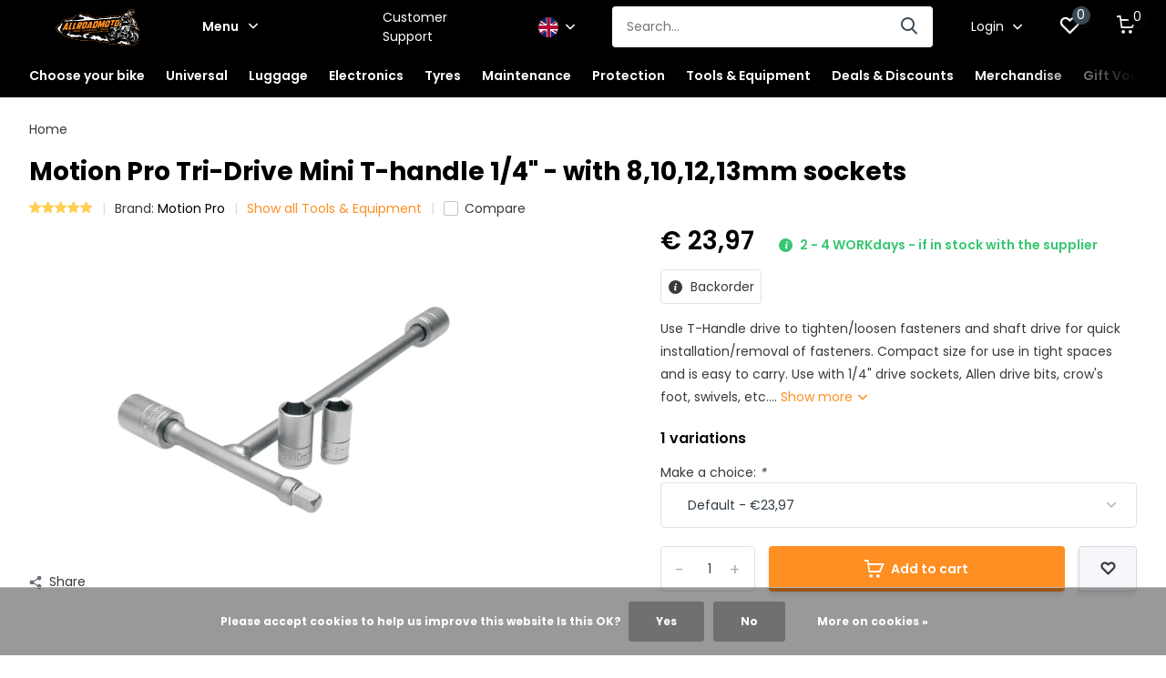

--- FILE ---
content_type: text/html;charset=utf-8
request_url: https://www.allroadmoto.be/en/motion-pro-tri-drive-mini-t-handle-1-4-with-810121.html
body_size: 22671
content:
<!doctype html>
<html lang="en" class="product-page enable-overflow">
	<head>
            <meta charset="utf-8"/>
<!-- [START] 'blocks/head.rain' -->
<!--

  (c) 2008-2026 Lightspeed Netherlands B.V.
  http://www.lightspeedhq.com
  Generated: 30-01-2026 @ 07:05:43

-->
<link rel="canonical" href="https://www.allroadmoto.be/en/motion-pro-tri-drive-mini-t-handle-1-4-with-810121.html"/>
<link rel="alternate" href="https://www.allroadmoto.be/en/index.rss" type="application/rss+xml" title="New products"/>
<link href="https://cdn.webshopapp.com/assets/cookielaw.css?2025-02-20" rel="stylesheet" type="text/css"/>
<meta name="robots" content="noodp,noydir"/>
<meta name="google-site-verification" content="tR3TFUyz3bSGOoG-U1tREkWuy8U4_H1eoAl3fNiR39E"/>
<meta property="og:url" content="https://www.allroadmoto.be/en/motion-pro-tri-drive-mini-t-handle-1-4-with-810121.html?source=facebook"/>
<meta property="og:site_name" content="Allroadmoto "/>
<meta property="og:title" content="Motion Pro Tri-Drive Mini T-handle 1/4&quot; - with 8,10,12,13mm sockets"/>
<meta property="og:description" content="Use T-Handle drive to tighten/loosen fasteners and shaft drive for quick installation/removal of fasteners. Compact size for use in tight spaces and is easy ..."/>
<meta property="og:image" content="https://cdn.webshopapp.com/shops/264365/files/322157816/motion-pro-motion-pro-tri-drive-mini-t-handle-1-4.jpg"/>
<script>
<script data-ad-client="ca-pub-8775721913806824" async src="https://pagead2.googlesyndication.com/pagead/js/adsbygoogle.js"></script>
</script>
<script>
<div id="fb-root"></div>
<script async defer crossorigin="anonymous" src="https://connect.facebook.net/nl_NL/sdk.js#xfbml=1&version=v8.0" nonce="Cv3Nktjx"></script>
</script>
<script>
                              
<!-- Start of Sleeknote signup and lead generation tool - www.sleeknote.com -->
<script id="sleeknoteScript" type="text/javascript">
    (function () {
        var sleeknoteScriptTag = document.createElement("script");
        sleeknoteScriptTag.type = "text/javascript";
        sleeknoteScriptTag.charset = "utf-8";
        sleeknoteScriptTag.src = ("//sleeknotecustomerscripts.sleeknote.com/42313.js");
        var s = document.getElementById("sleeknoteScript"); 
        s.parentNode.insertBefore(sleeknoteScriptTag, s); 
    })();
</script>
<!-- End of Sleeknote signup and lead generation tool - www.sleeknote.com -->
                            
</script>
<script>
</script><!-- Global site tag (gtag.js) - Google Ads: 944912163 -->
<script async src="https://www.googletagmanager.com/gtag/js?id=AW-944912163"></script>
<script>
    window.dataLayer = window.dataLayer || [];
    function gtag(){dataLayer.push(arguments);}
    gtag('js', new Date());

    gtag('config', 'AW-944912163');

</script>
<script>
<!-- Event snippet for Allroadmoto conversion page -->

    gtag('event', 'conversion', {
            'send_to': 'AW-944912163/vF7lCNqm5IQBEKPuyMID',
            'transaction_id': ''
    });

</script>
<script>
</script><meta name="facebook-domain-verification" content="bmb46eam4f6nrhgcqnyidayo8p31jt" /><script>
</script>
<script>
<!-- Facebook Pixel Code -->
<script>
!function(f,b,e,v,n,t,s)
{if(f.fbq)return;n=f.fbq=function(){n.callMethod?
n.callMethod.apply(n,arguments):n.queue.push(arguments)};
if(!f._fbq)f._fbq=n;n.push=n;n.loaded=!0;n.version='2.0';
n.queue=[];t=b.createElement(e);t.async=!0;
t.src=v;s=b.getElementsByTagName(e)[0];
s.parentNode.insertBefore(t,s)}(window, document,'script',
'https://connect.facebook.net/en_US/fbevents.js');
fbq('init', '767255160515018');
fbq('track', 'PageView');
</script>
<noscript><img height="1" width="1" style="display:none"
src="https://www.facebook.com/tr?id=767255160515018&ev=PageView&noscript=1"
/></noscript>
<!-- End Facebook Pixel Code -->
</script>
<script>
<div id="dmws_f-instagram"></div>
</script>
<script src="https://app.dmws.plus/shop-assets/264365/dmws-plus-loader.js?id=e0cc557b86c40dbdcc22911f2b37a1f6"></script>
<script>
<!-- Google tag (gtag.js) -->
<script async src="https://www.googletagmanager.com/gtag/js?id=UA-86955665-1"></script>
<script>
    window.dataLayer = window.dataLayer || [];
    function gtag(){dataLayer.push(arguments);}
    gtag('js', new Date());

    gtag('config', 'UA-86955665-1');
</script>

</script>
<script>
      
<!-- Begin eTrusted bootstrap tag -->
<script src="https://integrations.etrusted.com/applications/widget.js/v2" defer async></script>
<!-- End eTrusted bootstrap tag -->

        
</script>
<script>
      
<!-- Begin eTrusted widget tag -->
<etrusted-widget data-etrusted-widget-id="wdg-2f9f03ff-db67-4ca5-8d28-0f3ae6763d0e"></etrusted-widget>
<!-- End eTrusted widget tag -->

        
</script>
<script>
<!-- Google tag (gtag.js) -->
<script async src="https://www.googletagmanager.com/gtag/js?id=G-579XL790PN">
</script>
<script>
    window.dataLayer = window.dataLayer || [];
    function gtag(){dataLayer.push(arguments);}
    gtag('js', new Date());

    gtag('config', 'G-579XL790PN');
</script>
</script>
<!--[if lt IE 9]>
<script src="https://cdn.webshopapp.com/assets/html5shiv.js?2025-02-20"></script>
<![endif]-->
<!-- [END] 'blocks/head.rain' -->
		<meta http-equiv="x-ua-compatible" content="ie=edge">
		<title>Motion Pro Tri-Drive Mini T-handle 1/4&quot; - with 8,10,12,13mm sockets - Allroadmoto </title>
		<meta name="description" content="Use T-Handle drive to tighten/loosen fasteners and shaft drive for quick installation/removal of fasteners. Compact size for use in tight spaces and is easy ...">
		<meta name="keywords" content="Motion, Pro, Motion, Pro, Tri-Drive, Mini, T-handle, 1/4&quot;, -, with, 8,10,12,13mm, sockets, Allroadmoto,BUMOT,Guglatech,DoubleTake,Altrider,Enduristan,ROTOPAX">
		<meta name="theme-color" content="#ffffff">
		<meta name="MobileOptimized" content="320">
		<meta name="HandheldFriendly" content="true">
		<meta name="viewport" content="width=device-width, initial-scale=1, initial-scale=1, minimum-scale=1, maximum-scale=1, user-scalable=no">
		<meta name="author" content="https://www.dmws.nl/">
		
		<link rel="preconnect" href="https://fonts.googleapis.com">
		<link rel="dns-prefetch" href="https://fonts.googleapis.com">
		<link rel="preconnect" href="https://ajax.googleapis.com">
		<link rel="dns-prefetch" href="https://ajax.googleapis.com">
		<link rel="preconnect" href="https://www.gstatic.com" crossorigin="anonymous">
		<link rel="dns-prefetch" href="https://www.gstatic.com" crossorigin="anonymous">
		<link rel="preconnect" href="//cdn.webshopapp.com/">
		<link rel="dns-prefetch" href="//cdn.webshopapp.com/">
    
    		<link rel="preload" href="https://fonts.googleapis.com/css?family=Poppins:300,400,500,600,700,800,900%7CPoppins:300,400,500,600,700,800,900&display=swap" as="style">
    <link rel="preload" href="https://cdn.webshopapp.com/shops/264365/themes/176214/assets/owl-carousel-min.css?20260128150607" as="style">
    <link rel="preload" href="https://cdn.webshopapp.com/shops/264365/themes/176214/assets/fancybox.css?20260128150607" as="style">
    <link rel="preload" href="https://cdn.webshopapp.com/shops/264365/themes/176214/assets/icomoon.css?20260128150607" as="style">
    <link rel="preload" href="https://cdn.webshopapp.com/shops/264365/themes/176214/assets/compete.css?20260128150607" as="style">
    <link rel="preload" href="https://cdn.webshopapp.com/shops/264365/themes/176214/assets/custom.css?20260128150607" as="style">
    
    <link rel="preload" href="https://cdn.webshopapp.com/shops/264365/themes/176214/assets/jquery-3-4-1-min.js?20260128150607" as="script">
    <link rel="preload" href="https://cdn.webshopapp.com/shops/264365/themes/176214/assets/jquery-ui.js?20260128150607" as="script">
    <link rel="preload" href="https://cdn.webshopapp.com/shops/264365/themes/176214/assets/js-cookie-min.js?20260128150607" as="script">
    <link rel="preload" href="https://cdn.webshopapp.com/shops/264365/themes/176214/assets/owl-carousel-min.js?20260128150607" as="script">
    <link rel="preload" href="https://cdn.webshopapp.com/shops/264365/themes/176214/assets/fancybox.js?20260128150607" as="script">
    <link rel="preload" href="https://cdn.webshopapp.com/shops/264365/themes/176214/assets/lazyload.js?20260128150607" as="script">
    <link rel="preload" href="https://cdn.webshopapp.com/assets/gui.js?2025-02-20" as="script">
    <link rel="preload" href="https://cdn.webshopapp.com/shops/264365/themes/176214/assets/script.js?20260128150607" as="script">
    <link rel="preload" href="https://cdn.webshopapp.com/shops/264365/themes/176214/assets/custom.js?20260128150607" as="script">
        
    <link href="https://fonts.googleapis.com/css?family=Poppins:300,400,500,600,700,800,900%7CPoppins:300,400,500,600,700,800,900&display=swap" rel="stylesheet" type="text/css">
    <link rel="stylesheet" href="https://cdn.webshopapp.com/shops/264365/themes/176214/assets/owl-carousel-min.css?20260128150607" type="text/css">
    <link rel="stylesheet" href="https://cdn.webshopapp.com/shops/264365/themes/176214/assets/fancybox.css?20260128150607" type="text/css">
    <link rel="stylesheet" href="https://cdn.webshopapp.com/shops/264365/themes/176214/assets/icomoon.css?20260128150607" type="text/css">
    <link rel="stylesheet" href="https://cdn.webshopapp.com/shops/264365/themes/176214/assets/compete.css?20260128150607" type="text/css">
    <link rel="stylesheet" href="https://cdn.webshopapp.com/shops/264365/themes/176214/assets/custom.css?20260128150607" type="text/css">
    
    <script src="https://cdn.webshopapp.com/shops/264365/themes/176214/assets/jquery-3-4-1-min.js?20260128150607"></script>

		<link rel="icon" type="image/x-icon" href="https://cdn.webshopapp.com/shops/264365/themes/176214/v/246708/assets/favicon.ico?20210318084803">
		<link rel="apple-touch-icon" href="https://cdn.webshopapp.com/shops/264365/themes/176214/v/246708/assets/favicon.ico?20210318084803">
    
    <meta name="msapplication-config" content="https://cdn.webshopapp.com/shops/264365/themes/176214/assets/browserconfig.xml?20260128150607">
<meta property="og:title" content="Motion Pro Tri-Drive Mini T-handle 1/4&quot; - with 8,10,12,13mm sockets">
<meta property="og:type" content="website"> 
<meta property="og:site_name" content="Allroadmoto ">
<meta property="og:url" content="https://www.allroadmoto.be/">
<meta property="og:image" content="https://cdn.webshopapp.com/shops/264365/files/322157816/1000x1000x2/motion-pro-motion-pro-tri-drive-mini-t-handle-1-4.jpg">
<meta name="twitter:title" content="Motion Pro Tri-Drive Mini T-handle 1/4&quot; - with 8,10,12,13mm sockets">
<meta name="twitter:description" content="Use T-Handle drive to tighten/loosen fasteners and shaft drive for quick installation/removal of fasteners. Compact size for use in tight spaces and is easy ...">
<meta name="twitter:site" content="Allroadmoto ">
<meta name="twitter:card" content="https://cdn.webshopapp.com/shops/264365/themes/176214/assets/logo.png?20250916155306">
<meta name="twitter:image" content="https://cdn.webshopapp.com/shops/264365/themes/176214/v/2701998/assets/big-block-bg.jpg?20250822150503">
<script type="application/ld+json">
  [
        {
      "@context": "http://schema.org",
      "@type": "Product", 
      "name": "Motion Pro Motion Pro Tri-Drive Mini T-handle 1/4&quot; - with 8,10,12,13mm sockets",
      "url": "https://www.allroadmoto.be/en/motion-pro-tri-drive-mini-t-handle-1-4-with-810121.html",
      "brand": "Motion Pro",      "description": "Use T-Handle drive to tighten/loosen fasteners and shaft drive for quick installation/removal of fasteners. Compact size for use in tight spaces and is easy ...",      "image": "https://cdn.webshopapp.com/shops/264365/files/322157816/300x250x2/motion-pro-motion-pro-tri-drive-mini-t-handle-1-4.jpg",            "mpn": "08-0389",            "offers": {
        "@type": "Offer",
        "price": "23.97",        "url": "https://www.allroadmoto.be/en/motion-pro-tri-drive-mini-t-handle-1-4-with-810121.html",
        "priceValidUntil": "2027-01-30",
        "priceCurrency": "EUR"      }
      ,
      "aggregateRating": {
        "@type": "AggregateRating",
        "bestRating": "5",
        "worstRating": "1",
        "ratingValue": "5",
        "reviewCount": "1"
      },
      "review": [
                {
          "@type": "Review",
          "author": "Edwin Hulleman",
          "datePublished": "2024-08-08",
          "description": "&lt;div class=&quot;dmws-plus-review-wrapper&quot;&gt;<br />
    &lt;p style=&quot;margin-bottom: 1rem;&quot; class=&quot;dmws-plus-review-text&quot;&gt;Super handige sleutel met veel mogenlijkheden.&lt;/p&gt;<br />
<br />
            &lt;ul style=&quot;list-style-type: none; padding-left: 0;&quot; class=&quot;dmws-plus-review-pros-cons&quot;&gt;<br />
                                                &lt;li class=&quot;dmws-plus-review-pros-cons-item&quot; style=&quot;padding-right: 0; width: 100%;&quot;&gt;<br />
                        &lt;span class=&quot;dmws-plus-review-pro-icon&quot; style=&quot;background: #48cfad; font-size: 17px; font-weight: 600; color: white; margin-right: 10px;<br />
    border-radius: 50%; width: 20px; display: inline-block;  height: 20px; line-height: 20px; text-align: center;&quot;&gt;+&lt;/span&gt;<br />
                        &lt;span class=&quot;dmws-plus-review-pro-text&quot;&gt;Veelzijdigheid&lt;/span&gt;<br />
                    &lt;/li&gt;<br />
                                    &lt;/ul&gt;<br />
                &lt;ul style=&quot;list-style-type: none; padding-left: 0;&quot; class=&quot;dmws-plus-review-pros-cons&quot;&gt;<br />
                                                &lt;li class=&quot;dmws-plus-review-pros-cons-item&quot; style=&quot;padding-right: 0; width: 100%;&quot;&gt;<br />
                        &lt;span class=&quot;dmws-plus-review-con-icon&quot; style=&quot;background: #ff4b55; font-size: 17px; font-weight: 600; color: white; margin-right: 10px;<br />
    border-radius: 50%; width: 20px; display: inline-block;  height: 20px; line-height: 20px; text-align: center;&quot;&gt;-&lt;/span&gt;<br />
                        &lt;span class=&quot;dmws-plus-review-con-text&quot;&gt;Geen&lt;/span&gt;<br />
                    &lt;/li&gt;<br />
                                    &lt;/ul&gt;<br />
    &lt;/div&gt;",
          "name": "",
          "reviewRating": {
            "@type": "Rating",
            "bestRating": "5",
            "ratingValue": "5",
            "worstRating": "1"
          }
        }      ]
          },
        {
      "@context": "http://schema.org/",
      "@type": "Organization",
      "url": "https://www.allroadmoto.be/",
      "name": "Allroadmoto ",
      "legalName": "Allroadmoto ",
      "description": "Use T-Handle drive to tighten/loosen fasteners and shaft drive for quick installation/removal of fasteners. Compact size for use in tight spaces and is easy ...",
      "logo": "https://cdn.webshopapp.com/shops/264365/themes/176214/assets/logo.png?20250916155306",
      "image": "https://cdn.webshopapp.com/shops/264365/themes/176214/v/2701998/assets/big-block-bg.jpg?20250822150503",
      "contactPoint": {
        "@type": "ContactPoint",
        "contactType": "Customer service",
        "telephone": "003252579033"
      },
      "address": {
        "@type": "PostalAddress",
        "streetAddress": "Vlaamse Staak 1 BUS 9, 1745 Opwijk",
        "addressLocality": "",
        "postalCode": "",
        "addressCountry": "EN"
      }
         
    },
    { 
      "@context": "http://schema.org", 
      "@type": "WebSite", 
      "url": "https://www.allroadmoto.be/", 
      "name": "Allroadmoto ",
      "description": "Use T-Handle drive to tighten/loosen fasteners and shaft drive for quick installation/removal of fasteners. Compact size for use in tight spaces and is easy ...",
      "author": [
        {
          "@type": "Organization",
          "url": "https://www.dmws.nl/",
          "name": "DMWS B.V.",
          "address": {
            "@type": "PostalAddress",
            "streetAddress": "Klokgebouw 195 (Strijp-S)",
            "addressLocality": "Eindhoven",
            "addressRegion": "NB",
            "postalCode": "5617 AB",
            "addressCountry": "NL"
          }
        }
      ]
    }
  ]
</script>    
	</head>
	<body>
    <ul class="hidden-data hidden"><li>264365</li><li>176214</li><li>ja</li><li>en</li><li>live</li><li>info//allroadmoto/be</li><li>https://www.allroadmoto.be/en/</li></ul><header id="top" class="scroll-active"><div class="top-wrap fixed default"><section class="main pos-r"><div class="container pos-r"><div class="d-flex align-center justify-between"><div class="d-flex align-center"><div id="mobile-menu-btn" class="d-none show-1000"><div class="hamburger"><span></span><span></span><span></span><span></span></div></div><a href="https://www.allroadmoto.be/en/account/login/" class="hidden show-575-flex"><i class="icon-login"></i></a><div id="logo" class="d-flex align-center"><a href="https://www.allroadmoto.be/en/" accesskey="h"><img class="hide-1000 desktop-logo" src="https://cdn.webshopapp.com/shops/264365/files/338501595/logobig-vector.svg" alt="Allroadmoto " height="50" width="150" /><img class="d-none show-1000 mobile-logo" src="https://cdn.webshopapp.com/shops/264365/files/338501595/logobig-vector.svg" alt="Allroadmoto " height="50" width="150" /></a><div id="menubtn" class="hide-1000 pos-r btn-wrap"><div class="btn">Menu <i class="icon-arrow-down top"></i></div><div class="navigation-menu"><div class="wrap"><ul><li class="item"><a href="https://www.allroadmoto.be/nl/service/" title="Customer support" class="itemLink">Customer support</a></li><li class="item"><a href="https://www.allroadmoto.be/en/brands/" title="Our Brands" class="itemLink">Our Brands</a></li><li class="item"><a href="https://photos.app.goo.gl/8Rx3m9xu1taTMxtR7" title="PORTFOLIO" target="_blank" class="itemLink">PORTFOLIO</a></li><li class="item"><a href="https://www.allroadmoto.be/en/service/about/" title="The Story: Allroadmoto" target="_blank" class="itemLink">The Story: Allroadmoto</a></li></ul></div></div></div></div></div><div class="d-flex align-center justify-end top-nav"><a href="/service/" class="hide-1000">Customer Support</a><div class="lang with-drop list hide-768"><div class="current"><img class="lazy" src="https://cdn.webshopapp.com/shops/264365/themes/176214/assets/lazy-preload.jpg?20260128150607" data-src="https://cdn.webshopapp.com/shops/264365/themes/176214/assets/flag-en.svg?20260128150607" alt="English" width="22" height="22"><span><i class="icon-arrow-down"></i></span></div><div class="dropdown"><ul><li><a title="Nederlands" lang="nl" href="https://www.allroadmoto.be/nl/go/product/108483556"><img class="lazy" src="https://cdn.webshopapp.com/shops/264365/themes/176214/assets/lazy-preload.jpg?20260128150607" data-src="https://cdn.webshopapp.com/shops/264365/themes/176214/assets/flag-nl.svg?20260128150607" alt="Nederlands" width="18" height="18"><span>Nederlands</span></a></li><li><a title="English" lang="en" href="https://www.allroadmoto.be/en/go/product/108483556"><img class="lazy" src="https://cdn.webshopapp.com/shops/264365/themes/176214/assets/lazy-preload.jpg?20260128150607" data-src="https://cdn.webshopapp.com/shops/264365/themes/176214/assets/flag-en.svg?20260128150607" alt="English" width="18" height="18"><span>English</span></a></li></ul></div></div><div id="showSearch" class="hide-575"><input type="search" value="" placeholder="Search..."><button type="submit" title="Search" disabled="disabled"><i class="icon-search"></i></button></div><div class="login with-drop hide-575"><a href="https://www.allroadmoto.be/en/account/login/"><span>Login <i class="icon-arrow-down"></i></span></a><div class="dropdown"><form method="post" id="formLogin" action="https://www.allroadmoto.be/en/account/loginPost/?return=https://www.allroadmoto.be/en/motion-pro-tri-drive-mini-t-handle-1-4-with-810121.html"><h3>Login</h3><p>Make ordering even easier!</p><div><label for="formLoginEmail">Email address<span class="c-negatives">*</span></label><input type="email" id="formLoginEmail" name="email" placeholder="Email address" autocomplete='email' tabindex=1 required></div><div><label for="formLoginPassword">Password</label><a href="https://www.allroadmoto.be/en/account/password/" class="forgot" tabindex=6>Forgot your password?</a><input type="password" id="formLoginPassword" name="password" placeholder="Password" autocomplete="current-password" tabindex=2 required></div><div><input type="hidden" name="key" value="a780c4858ef8aa9d81c783b6891118d5" /><input type="hidden" name="type" value="login" /><button type="submit" onclick="$('#formLogin').submit(); return false;" class="btn" tabindex=3>Login</button></div></form><div><p class="register">No account yet? <a href="https://www.allroadmoto.be/en/account/register/" tabindex=5>Create an account</a></p></div></div></div><div class="favorites"><a href="https://www.allroadmoto.be/en/account/wishlist/" class="count"><span class="items" data-wishlist-items="">0</span><i class="icon-wishlist"></i></a></div><div class="cart with-drop"><a href="https://www.allroadmoto.be/en/cart/" class="count"><span>0</span><i class="icon-cart"></i></a><div class="dropdown"><h3>Cart</h3><i class="icon-close hidden show-575"></i><p>Your cart is empty</p></div></div></div></div></div><div class="search-autocomplete"><div id="searchExpanded"><div class="container pos-r d-flex align-center"><form action="https://www.allroadmoto.be/en/search/" method="get" id="formSearch"  class="search-form d-flex align-center"  data-search-type="desktop"><span onclick="$(this).closest('form').submit();" title="Search" class="search-icon"><i class="icon-search"></i></span><input type="text" name="q" autocomplete="off"  value="" placeholder="Search" class="standard-input" data-input="desktop"/></form><div class="close hide-575">Close</div></div><div class="overlay hide-575"></div></div><div class="container pos-r"><div id="searchResults" class="results-wrap with-filter with-cats" data-search-type="desktop"><div class="close"><i class="icon-close"></i></div><h4>Categories</h4><div class="categories hidden"><ul class="d-flex"></ul></div><div class="d-flex justify-between"><div class="filter-scroll-wrap"><div class="filter-scroll"><div class="subtitle title-font">Filters</div><form data-search-type="desktop"><div class="filter-boxes"><div class="filter-wrap sort"><select name="sort" class="custom-select"></select></div></div><div class="filter-boxes custom-filters"></div></form></div></div><ul class="search-products products-livesearch"></ul></div><div class="more"><a href="#" class="btn accent">View all results <span>(0)</span></a></div></div></div></div></section><section id="menu" class="hide-1000 megamenu"><div class="container"><nav class="menu"><ul class="d-flex align-center"><li class="item has-children"><a class="itemLink disabled" href="https://www.allroadmoto.be/en/choose-your-bike/" title="Choose your bike">Choose your bike</a><ul class="subnav"><li class="subitem has-children"><a class="subitemLink " href="https://www.allroadmoto.be/en/choose-your-bike/aprilia/" title="Aprilia">Aprilia</a><ul class="subsubnav"><li class="subitem"><a class="subitemLink" href="https://www.allroadmoto.be/en/choose-your-bike/aprilia/tuareg-660/" title="Tuareg 660">Tuareg 660</a></li></ul></li><li class="subitem has-children"><a class="subitemLink " href="https://www.allroadmoto.be/en/choose-your-bike/bmw/" title="BMW">BMW</a><ul class="subsubnav"><li class="subitem"><a class="subitemLink" href="https://www.allroadmoto.be/en/choose-your-bike/bmw/r-serie/" title="R-Serie">R-Serie</a></li><li class="subitem"><a class="subitemLink" href="https://www.allroadmoto.be/en/choose-your-bike/bmw/f-serie/" title="F-Serie">F-Serie</a></li></ul></li><li class="subitem has-children"><a class="subitemLink " href="https://www.allroadmoto.be/en/choose-your-bike/cfmoto/" title="CFMOTO">CFMOTO</a><ul class="subsubnav"><li class="subitem"><a class="subitemLink" href="https://www.allroadmoto.be/en/choose-your-bike/cfmoto/450mt/" title="450MT">450MT</a></li><li class="subitem"><a class="subitemLink" href="https://www.allroadmoto.be/en/choose-your-bike/cfmoto/800mt-x/" title="800MT X">800MT X</a></li></ul></li><li class="subitem has-children"><a class="subitemLink " href="https://www.allroadmoto.be/en/choose-your-bike/ducati/" title="Ducati">Ducati</a><ul class="subsubnav"><li class="subitem"><a class="subitemLink" href="https://www.allroadmoto.be/en/choose-your-bike/ducati/ducati-multistrada-v4/" title="Ducati Multistrada V4">Ducati Multistrada V4</a></li><li class="subitem"><a class="subitemLink" href="https://www.allroadmoto.be/en/choose-your-bike/ducati/ducati-desert-x/" title="Ducati Desert X">Ducati Desert X</a></li></ul></li><li class="subitem has-children"><a class="subitemLink " href="https://www.allroadmoto.be/en/choose-your-bike/gasgas/" title="GasGas">GasGas</a><ul class="subsubnav"><li class="subitem"><a class="subitemLink" href="https://www.allroadmoto.be/en/choose-your-bike/gasgas/700/" title="700">700</a></li></ul></li><li class="subitem has-children"><a class="subitemLink " href="https://www.allroadmoto.be/en/choose-your-bike/harley-davidson/" title="Harley Davidson">Harley Davidson</a><ul class="subsubnav"><li class="subitem"><a class="subitemLink" href="https://www.allroadmoto.be/en/choose-your-bike/harley-davidson/pan-america/" title="Pan America ">Pan America </a></li></ul></li><li class="subitem has-children"><a class="subitemLink " href="https://www.allroadmoto.be/en/choose-your-bike/honda/" title="Honda">Honda</a><ul class="subsubnav"><li class="subitem"><a class="subitemLink" href="https://www.allroadmoto.be/en/choose-your-bike/honda/crf-250-l-rally/" title="CRF 250 L / Rally">CRF 250 L / Rally</a></li><li class="subitem"><a class="subitemLink" href="https://www.allroadmoto.be/en/choose-your-bike/honda/crf-300-l-rally/" title="CRF 300 L / Rally">CRF 300 L / Rally</a></li><li class="subitem"><a class="subitemLink" href="https://www.allroadmoto.be/en/choose-your-bike/honda/xl-750-transalp/" title="XL 750 TransAlp">XL 750 TransAlp</a></li><li class="subitem"><a class="subitemLink" href="https://www.allroadmoto.be/en/choose-your-bike/honda/crf1000l/" title="CRF1000L ">CRF1000L </a></li><li class="subitem"><a class="subitemLink" href="https://www.allroadmoto.be/en/choose-your-bike/honda/crf1000l-adventure-sports/" title="CRF1000L Adventure Sports">CRF1000L Adventure Sports</a></li><li><a href="https://www.allroadmoto.be/en/choose-your-bike/honda/" class="more">View all</a></li></ul></li><li class="subitem has-children"><a class="subitemLink " href="https://www.allroadmoto.be/en/choose-your-bike/husqvarna/" title="Husqvarna">Husqvarna</a><ul class="subsubnav"><li class="subitem"><a class="subitemLink" href="https://www.allroadmoto.be/en/choose-your-bike/husqvarna/701-enduro/" title="701 Enduro">701 Enduro</a></li><li class="subitem"><a class="subitemLink" href="https://www.allroadmoto.be/en/choose-your-bike/husqvarna/norden-901/" title="Norden 901 ">Norden 901 </a></li></ul></li><li class="subitem has-children"><a class="subitemLink " href="https://www.allroadmoto.be/en/choose-your-bike/kove/" title="KOVE">KOVE</a><ul class="subsubnav"><li class="subitem"><a class="subitemLink" href="https://www.allroadmoto.be/en/choose-your-bike/kove/450-rally/" title="450 Rally">450 Rally</a></li><li class="subitem"><a class="subitemLink" href="https://www.allroadmoto.be/en/choose-your-bike/kove/800-x-pro/" title="800 X PRO ">800 X PRO </a></li><li class="subitem"><a class="subitemLink" href="https://www.allroadmoto.be/en/choose-your-bike/kove/800-x-rally/" title="800 X Rally ">800 X Rally </a></li></ul></li><li class="subitem has-children"><a class="subitemLink " href="https://www.allroadmoto.be/en/choose-your-bike/ktm/" title="KTM">KTM</a><ul class="subsubnav"><li class="subitem"><a class="subitemLink" href="https://www.allroadmoto.be/en/choose-your-bike/ktm/690-enduro-r/" title="690 Enduro / R">690 Enduro / R</a></li><li class="subitem"><a class="subitemLink" href="https://www.allroadmoto.be/en/choose-your-bike/ktm/790-adventure-r/" title="790 Adventure / R">790 Adventure / R</a></li><li class="subitem"><a class="subitemLink" href="https://www.allroadmoto.be/en/choose-your-bike/ktm/890-adventure-r/" title="890 Adventure / R">890 Adventure / R</a></li><li class="subitem"><a class="subitemLink" href="https://www.allroadmoto.be/en/choose-your-bike/ktm/1290-super-adventure-till-2020/" title="1290 Super Adventure  - till 2020">1290 Super Adventure  - till 2020</a></li><li class="subitem"><a class="subitemLink" href="https://www.allroadmoto.be/en/choose-your-bike/ktm/1290-super-adventure-s-r-since-2021/" title="1290 Super Adventure S / R - since 2021">1290 Super Adventure S / R - since 2021</a></li></ul></li><li class="subitem has-children"><a class="subitemLink " href="https://www.allroadmoto.be/en/choose-your-bike/suzuki/" title="Suzuki">Suzuki</a><ul class="subsubnav"><li class="subitem"><a class="subitemLink" href="https://www.allroadmoto.be/en/choose-your-bike/suzuki/dl-650-vstrom/" title="DL 650 Vstrom">DL 650 Vstrom</a></li></ul></li><li class="subitem has-children"><a class="subitemLink " href="https://www.allroadmoto.be/en/choose-your-bike/triumph/" title="Triumph">Triumph</a><ul class="subsubnav"><li class="subitem"><a class="subitemLink" href="https://www.allroadmoto.be/en/choose-your-bike/triumph/tiger-800-series/" title="Tiger 800 Series">Tiger 800 Series</a></li><li class="subitem"><a class="subitemLink" href="https://www.allroadmoto.be/en/choose-your-bike/triumph/tiger-900-gt-rally-pro/" title="Tiger 900 GT / Rally / Pro">Tiger 900 GT / Rally / Pro</a></li><li class="subitem"><a class="subitemLink" href="https://www.allroadmoto.be/en/choose-your-bike/triumph/tiger-explorer-1200-series/" title="Tiger Explorer 1200 Series">Tiger Explorer 1200 Series</a></li></ul></li><li class="subitem has-children"><a class="subitemLink " href="https://www.allroadmoto.be/en/choose-your-bike/yamaha/" title="Yamaha">Yamaha</a><ul class="subsubnav"><li class="subitem"><a class="subitemLink" href="https://www.allroadmoto.be/en/choose-your-bike/yamaha/xt-700-t7/" title="XT 700 - T7">XT 700 - T7</a></li><li class="subitem"><a class="subitemLink" href="https://www.allroadmoto.be/en/choose-your-bike/yamaha/xt-660-tenere/" title="XT 660 Tenere">XT 660 Tenere</a></li><li class="subitem"><a class="subitemLink" href="https://www.allroadmoto.be/en/choose-your-bike/yamaha/xt-1200-z-super-tenere/" title="XT 1200 Z Super Tenere">XT 1200 Z Super Tenere</a></li></ul></li></ul></li><li class="item has-children"><a class="itemLink disabled" href="https://www.allroadmoto.be/en/universal/" title="Universal ">Universal </a><ul class="subnav"><li class="subitem"><a class="subitemLink " href="https://www.allroadmoto.be/en/universal/mirrors/" title="Mirrors">Mirrors</a></li><li class="subitem"><a class="subitemLink " href="https://www.allroadmoto.be/en/universal/handlebar-risers/" title="Handlebar Risers">Handlebar Risers</a></li><li class="subitem"><a class="subitemLink " href="https://www.allroadmoto.be/en/universal/handlebar-grips/" title="Handlebar Grips">Handlebar Grips</a></li><li class="subitem"><a class="subitemLink " href="https://www.allroadmoto.be/en/universal/universal-handguards/" title="Universal Handguards">Universal Handguards</a></li><li class="subitem"><a class="subitemLink " href="https://www.allroadmoto.be/en/universal/barkbusters-handguards-plastic-only/" title="BarkBusters Handguards - Plastic only">BarkBusters Handguards - Plastic only</a></li><li class="subitem"><a class="subitemLink " href="https://www.allroadmoto.be/en/universal/barkbuster-accessories-spareparts/" title="Barkbuster accessories &amp; spareparts">Barkbuster accessories &amp; spareparts</a></li></ul></li><li class="item has-children"><a class="itemLink disabled" href="https://www.allroadmoto.be/en/luggage/" title="Luggage">Luggage</a><ul class="subnav"><li class="subitem"><a class="subitemLink " href="https://www.allroadmoto.be/en/luggage/panniers-sets/" title="Panniers sets">Panniers sets</a></li><li class="subitem"><a class="subitemLink " href="https://www.allroadmoto.be/en/luggage/top-cases/" title="Top Cases">Top Cases</a></li><li class="subitem"><a class="subitemLink " href="https://www.allroadmoto.be/en/luggage/side-panniers/" title="Side panniers">Side panniers</a></li><li class="subitem"><a class="subitemLink " href="https://www.allroadmoto.be/en/luggage/tank-bags/" title="Tank Bags">Tank Bags</a></li><li class="subitem"><a class="subitemLink " href="https://www.allroadmoto.be/en/luggage/saddlebags/" title="Saddlebags">Saddlebags</a></li><li class="subitem"><a class="subitemLink " href="https://www.allroadmoto.be/en/luggage/rollbags/" title="Rollbags">Rollbags</a></li><li class="subitem"><a class="subitemLink " href="https://www.allroadmoto.be/en/luggage/inner-bags-organizers/" title="Inner Bags &amp; Organizers">Inner Bags &amp; Organizers</a></li><li class="subitem"><a class="subitemLink " href="https://www.allroadmoto.be/en/luggage/fuel-water/" title="Fuel &amp; Water">Fuel &amp; Water</a></li><li class="subitem"><a class="subitemLink " href="https://www.allroadmoto.be/en/luggage/luggage-accessories/" title="Luggage accessories">Luggage accessories</a></li><li class="subitem has-children"><a class="subitemLink " href="https://www.allroadmoto.be/en/luggage/mounting-fittings/" title="Mounting &amp; Fittings">Mounting &amp; Fittings</a><ul class="subsubnav"><li class="subitem"><a class="subitemLink" href="https://www.allroadmoto.be/en/luggage/mounting-fittings/topcase-mounting/" title="Topcase mounting">Topcase mounting</a></li><li class="subitem"><a class="subitemLink" href="https://www.allroadmoto.be/en/luggage/mounting-fittings/pannier-racks/" title="Pannier racks">Pannier racks</a></li><li class="subitem"><a class="subitemLink" href="https://www.allroadmoto.be/en/luggage/mounting-fittings/luggage-straps-tie-downs/" title="Luggage Straps &amp; Tie-Downs">Luggage Straps &amp; Tie-Downs</a></li></ul></li><li class="subitem"><a class="subitemLink " href="https://www.allroadmoto.be/en/luggage/backpacks-hydratation/" title="Backpacks &amp; Hydratation">Backpacks &amp; Hydratation</a></li></ul></li><li class="item has-children"><a class="itemLink disabled" href="https://www.allroadmoto.be/en/electronics-10745577/" title="Electronics">Electronics</a><ul class="subnav"><li class="subitem"><a class="subitemLink " href="https://www.allroadmoto.be/en/electronics-10745577/lighting/" title="Lighting">Lighting</a></li><li class="subitem"><a class="subitemLink " href="https://www.allroadmoto.be/en/electronics-10745577/mounting-brackets/" title="Mounting Brackets">Mounting Brackets</a></li><li class="subitem"><a class="subitemLink " href="https://www.allroadmoto.be/en/electronics-10745577/gps-tablets-smartphone/" title="GPS Tablets/Smartphone">GPS Tablets/Smartphone</a></li><li class="subitem"><a class="subitemLink " href="https://www.allroadmoto.be/en/electronics-10745577/gps-bracket/" title="GPS bracket">GPS bracket</a></li><li class="subitem"><a class="subitemLink " href="https://www.allroadmoto.be/en/electronics-10745577/controllers/" title="Controllers">Controllers</a></li><li class="subitem"><a class="subitemLink " href="https://www.allroadmoto.be/en/electronics-10745577/accessories/" title="Accessories">Accessories</a></li><li class="subitem"><a class="subitemLink " href="https://www.allroadmoto.be/en/electronics-10745577/battery-chargers-accessories/" title="Battery Chargers &amp; Accessories">Battery Chargers &amp; Accessories</a></li></ul></li><li class="item has-children"><a class="itemLink disabled" href="https://www.allroadmoto.be/en/tyres/" title="Tyres">Tyres</a><ul class="subnav"><li class="subitem"><a class="subitemLink " href="https://www.allroadmoto.be/en/tyres/max-offroad-tyres/" title="MAX Offroad tyres">MAX Offroad tyres</a></li><li class="subitem"><a class="subitemLink " href="https://www.allroadmoto.be/en/tyres/50-50-tyres-semi/" title="50/50 Tyres (Semi)">50/50 Tyres (Semi)</a></li><li class="subitem"><a class="subitemLink " href="https://www.allroadmoto.be/en/tyres/mostly-road/" title="Mostly Road">Mostly Road</a></li><li class="subitem"><a class="subitemLink " href="https://www.allroadmoto.be/en/tyres/inner-tubes/" title="Inner Tubes">Inner Tubes</a></li><li class="subitem"><a class="subitemLink " href="https://www.allroadmoto.be/en/tyres/tubliss/" title="TUbliss™">TUbliss™</a></li><li class="subitem"><a class="subitemLink " href="https://www.allroadmoto.be/en/tyres/tire-repair/" title="Tire repair">Tire repair</a></li><li class="subitem"><a class="subitemLink " href="https://www.allroadmoto.be/en/tyres/tire-pressure-monitoring-accessories/" title="Tire Pressure Monitoring &amp; Accessories">Tire Pressure Monitoring &amp; Accessories</a></li></ul></li><li class="item has-children"><a class="itemLink disabled" href="https://www.allroadmoto.be/en/maintenance/" title="Maintenance">Maintenance</a><ul class="subnav"><li class="subitem"><a class="subitemLink " href="https://www.allroadmoto.be/en/maintenance/cleaning-lube/" title="Cleaning &amp; Lube">Cleaning &amp; Lube</a></li><li class="subitem"><a class="subitemLink " href="https://www.allroadmoto.be/en/maintenance/engine-oil/" title="Engine Oil">Engine Oil</a></li><li class="subitem"><a class="subitemLink " href="https://www.allroadmoto.be/en/maintenance/fork-oil/" title="Fork Oil">Fork Oil</a></li><li class="subitem"><a class="subitemLink " href="https://www.allroadmoto.be/en/maintenance/brake-clutch-fluid/" title="Brake- &amp; Clutch fluid">Brake- &amp; Clutch fluid</a></li><li class="subitem"><a class="subitemLink " href="https://www.allroadmoto.be/en/maintenance/brake-pads-discs/" title="Brake Pads &amp; discs">Brake Pads &amp; discs</a></li><li class="subitem"><a class="subitemLink " href="https://www.allroadmoto.be/en/maintenance/air-oil-filters/" title="Air &amp; oil filters">Air &amp; oil filters</a></li><li class="subitem"><a class="subitemLink " href="https://www.allroadmoto.be/en/maintenance/fork-seal-kits/" title="Fork seal kits">Fork seal kits</a></li></ul></li><li class="item has-children"><a class="itemLink disabled" href="https://www.allroadmoto.be/en/protection/" title="Protection">Protection</a><ul class="subnav"><li class="subitem"><a class="subitemLink " href="https://www.allroadmoto.be/en/protection/barkbuster-handguards-model-specific/" title="Barkbuster Handguards - model specific">Barkbuster Handguards - model specific</a></li><li class="subitem"><a class="subitemLink " href="https://www.allroadmoto.be/en/protection/engine-protection-skid-plates/" title="Engine protection &amp; Skid plates">Engine protection &amp; Skid plates</a></li></ul></li><li class="item has-children"><a class="itemLink disabled" href="https://www.allroadmoto.be/en/tools-equipment/" title="Tools &amp; Equipment">Tools &amp; Equipment</a><ul class="subnav"><li class="subitem"><a class="subitemLink " href="https://www.allroadmoto.be/en/tools-equipment/tires-wheels/" title="Tires &amp; Wheels">Tires &amp; Wheels</a></li><li class="subitem"><a class="subitemLink " href="https://www.allroadmoto.be/en/tools-equipment/workshop-tools/" title="Workshop Tools">Workshop Tools</a></li><li class="subitem"><a class="subitemLink " href="https://www.allroadmoto.be/en/tools-equipment/tool-rolls-storage/" title="Tool Rolls &amp; Storage">Tool Rolls &amp; Storage</a></li><li class="subitem"><a class="subitemLink " href="https://www.allroadmoto.be/en/tools-equipment/drivetrain-chain/" title="Drivetrain &amp; Chain">Drivetrain &amp; Chain</a></li><li class="subitem"><a class="subitemLink " href="https://www.allroadmoto.be/en/tools-equipment/transport-fastening/" title="Transport &amp; Fastening">Transport &amp; Fastening</a></li></ul></li><li class="item"><a class="itemLink disabled" href="https://www.allroadmoto.be/en/deals-discounts/" title="Deals &amp; Discounts">Deals &amp; Discounts</a></li><li class="item"><a class="itemLink disabled" href="https://www.allroadmoto.be/en/merchandise/" title="Merchandise ">Merchandise </a></li><li class="item"><a class="itemLink disabled" href="https://www.allroadmoto.be/en/gift-voucher/" title="Gift Voucher">Gift Voucher</a></li></ul></nav></div></section><div id="mobileMenu" class="hide"><div class="wrap"><ul><li class="all hidden"><a href="#"><i class="icon-nav-left"></i>All categories</a></li><li class="cat has-children"><a class="itemLink" href="https://www.allroadmoto.be/en/choose-your-bike/" title="Choose your bike">Choose your bike<i class="icon-arrow-right"></i></a><ul class="subnav hidden"><li class="subitem has-children"><a class="subitemLink" href="https://www.allroadmoto.be/en/choose-your-bike/aprilia/" title="Aprilia">Aprilia<i class="icon-arrow-right"></i></a><ul class="subsubnav hidden"><li class="subitem"><a class="subitemLink" href="https://www.allroadmoto.be/en/choose-your-bike/aprilia/tuareg-660/" title="Tuareg 660">Tuareg 660</a></li></ul></li><li class="subitem has-children"><a class="subitemLink" href="https://www.allroadmoto.be/en/choose-your-bike/bmw/" title="BMW">BMW<i class="icon-arrow-right"></i></a><ul class="subsubnav hidden"><li class="subitem"><a class="subitemLink" href="https://www.allroadmoto.be/en/choose-your-bike/bmw/r-serie/" title="R-Serie">R-Serie</a></li><li class="subitem"><a class="subitemLink" href="https://www.allroadmoto.be/en/choose-your-bike/bmw/f-serie/" title="F-Serie">F-Serie</a></li></ul></li><li class="subitem has-children"><a class="subitemLink" href="https://www.allroadmoto.be/en/choose-your-bike/cfmoto/" title="CFMOTO">CFMOTO<i class="icon-arrow-right"></i></a><ul class="subsubnav hidden"><li class="subitem"><a class="subitemLink" href="https://www.allroadmoto.be/en/choose-your-bike/cfmoto/450mt/" title="450MT">450MT</a></li><li class="subitem"><a class="subitemLink" href="https://www.allroadmoto.be/en/choose-your-bike/cfmoto/800mt-x/" title="800MT X">800MT X</a></li></ul></li><li class="subitem has-children"><a class="subitemLink" href="https://www.allroadmoto.be/en/choose-your-bike/ducati/" title="Ducati">Ducati<i class="icon-arrow-right"></i></a><ul class="subsubnav hidden"><li class="subitem"><a class="subitemLink" href="https://www.allroadmoto.be/en/choose-your-bike/ducati/ducati-multistrada-v4/" title="Ducati Multistrada V4">Ducati Multistrada V4</a></li><li class="subitem"><a class="subitemLink" href="https://www.allroadmoto.be/en/choose-your-bike/ducati/ducati-desert-x/" title="Ducati Desert X">Ducati Desert X</a></li></ul></li><li class="subitem has-children"><a class="subitemLink" href="https://www.allroadmoto.be/en/choose-your-bike/gasgas/" title="GasGas">GasGas<i class="icon-arrow-right"></i></a><ul class="subsubnav hidden"><li class="subitem"><a class="subitemLink" href="https://www.allroadmoto.be/en/choose-your-bike/gasgas/700/" title="700">700</a></li></ul></li><li class="subitem has-children"><a class="subitemLink" href="https://www.allroadmoto.be/en/choose-your-bike/harley-davidson/" title="Harley Davidson">Harley Davidson<i class="icon-arrow-right"></i></a><ul class="subsubnav hidden"><li class="subitem"><a class="subitemLink" href="https://www.allroadmoto.be/en/choose-your-bike/harley-davidson/pan-america/" title="Pan America ">Pan America </a></li></ul></li><li class="subitem has-children"><a class="subitemLink" href="https://www.allroadmoto.be/en/choose-your-bike/honda/" title="Honda">Honda<i class="icon-arrow-right"></i></a><ul class="subsubnav hidden"><li class="subitem"><a class="subitemLink" href="https://www.allroadmoto.be/en/choose-your-bike/honda/crf-250-l-rally/" title="CRF 250 L / Rally">CRF 250 L / Rally</a></li><li class="subitem"><a class="subitemLink" href="https://www.allroadmoto.be/en/choose-your-bike/honda/crf-300-l-rally/" title="CRF 300 L / Rally">CRF 300 L / Rally</a></li><li class="subitem"><a class="subitemLink" href="https://www.allroadmoto.be/en/choose-your-bike/honda/xl-750-transalp/" title="XL 750 TransAlp">XL 750 TransAlp</a></li><li class="subitem"><a class="subitemLink" href="https://www.allroadmoto.be/en/choose-your-bike/honda/crf1000l/" title="CRF1000L ">CRF1000L </a></li><li class="subitem"><a class="subitemLink" href="https://www.allroadmoto.be/en/choose-your-bike/honda/crf1000l-adventure-sports/" title="CRF1000L Adventure Sports">CRF1000L Adventure Sports</a></li><li class="subitem"><a class="subitemLink" href="https://www.allroadmoto.be/en/choose-your-bike/honda/crf1100l-adventure-sports/" title="CRF1100L / Adventure Sports">CRF1100L / Adventure Sports</a></li></ul></li><li class="subitem has-children"><a class="subitemLink" href="https://www.allroadmoto.be/en/choose-your-bike/husqvarna/" title="Husqvarna">Husqvarna<i class="icon-arrow-right"></i></a><ul class="subsubnav hidden"><li class="subitem"><a class="subitemLink" href="https://www.allroadmoto.be/en/choose-your-bike/husqvarna/701-enduro/" title="701 Enduro">701 Enduro</a></li><li class="subitem"><a class="subitemLink" href="https://www.allroadmoto.be/en/choose-your-bike/husqvarna/norden-901/" title="Norden 901 ">Norden 901 </a></li></ul></li><li class="subitem has-children"><a class="subitemLink" href="https://www.allroadmoto.be/en/choose-your-bike/kove/" title="KOVE">KOVE<i class="icon-arrow-right"></i></a><ul class="subsubnav hidden"><li class="subitem"><a class="subitemLink" href="https://www.allroadmoto.be/en/choose-your-bike/kove/450-rally/" title="450 Rally">450 Rally</a></li><li class="subitem"><a class="subitemLink" href="https://www.allroadmoto.be/en/choose-your-bike/kove/800-x-pro/" title="800 X PRO ">800 X PRO </a></li><li class="subitem"><a class="subitemLink" href="https://www.allroadmoto.be/en/choose-your-bike/kove/800-x-rally/" title="800 X Rally ">800 X Rally </a></li></ul></li><li class="subitem has-children"><a class="subitemLink" href="https://www.allroadmoto.be/en/choose-your-bike/ktm/" title="KTM">KTM<i class="icon-arrow-right"></i></a><ul class="subsubnav hidden"><li class="subitem"><a class="subitemLink" href="https://www.allroadmoto.be/en/choose-your-bike/ktm/690-enduro-r/" title="690 Enduro / R">690 Enduro / R</a></li><li class="subitem"><a class="subitemLink" href="https://www.allroadmoto.be/en/choose-your-bike/ktm/790-adventure-r/" title="790 Adventure / R">790 Adventure / R</a></li><li class="subitem"><a class="subitemLink" href="https://www.allroadmoto.be/en/choose-your-bike/ktm/890-adventure-r/" title="890 Adventure / R">890 Adventure / R</a></li><li class="subitem"><a class="subitemLink" href="https://www.allroadmoto.be/en/choose-your-bike/ktm/1290-super-adventure-till-2020/" title="1290 Super Adventure  - till 2020">1290 Super Adventure  - till 2020</a></li><li class="subitem"><a class="subitemLink" href="https://www.allroadmoto.be/en/choose-your-bike/ktm/1290-super-adventure-s-r-since-2021/" title="1290 Super Adventure S / R - since 2021">1290 Super Adventure S / R - since 2021</a></li></ul></li><li class="subitem has-children"><a class="subitemLink" href="https://www.allroadmoto.be/en/choose-your-bike/suzuki/" title="Suzuki">Suzuki<i class="icon-arrow-right"></i></a><ul class="subsubnav hidden"><li class="subitem"><a class="subitemLink" href="https://www.allroadmoto.be/en/choose-your-bike/suzuki/dl-650-vstrom/" title="DL 650 Vstrom">DL 650 Vstrom</a></li></ul></li><li class="subitem has-children"><a class="subitemLink" href="https://www.allroadmoto.be/en/choose-your-bike/triumph/" title="Triumph">Triumph<i class="icon-arrow-right"></i></a><ul class="subsubnav hidden"><li class="subitem"><a class="subitemLink" href="https://www.allroadmoto.be/en/choose-your-bike/triumph/tiger-800-series/" title="Tiger 800 Series">Tiger 800 Series</a></li><li class="subitem"><a class="subitemLink" href="https://www.allroadmoto.be/en/choose-your-bike/triumph/tiger-900-gt-rally-pro/" title="Tiger 900 GT / Rally / Pro">Tiger 900 GT / Rally / Pro</a></li><li class="subitem"><a class="subitemLink" href="https://www.allroadmoto.be/en/choose-your-bike/triumph/tiger-explorer-1200-series/" title="Tiger Explorer 1200 Series">Tiger Explorer 1200 Series</a></li></ul></li><li class="subitem has-children"><a class="subitemLink" href="https://www.allroadmoto.be/en/choose-your-bike/yamaha/" title="Yamaha">Yamaha<i class="icon-arrow-right"></i></a><ul class="subsubnav hidden"><li class="subitem"><a class="subitemLink" href="https://www.allroadmoto.be/en/choose-your-bike/yamaha/xt-700-t7/" title="XT 700 - T7">XT 700 - T7</a></li><li class="subitem"><a class="subitemLink" href="https://www.allroadmoto.be/en/choose-your-bike/yamaha/xt-660-tenere/" title="XT 660 Tenere">XT 660 Tenere</a></li><li class="subitem"><a class="subitemLink" href="https://www.allroadmoto.be/en/choose-your-bike/yamaha/xt-1200-z-super-tenere/" title="XT 1200 Z Super Tenere">XT 1200 Z Super Tenere</a></li></ul></li></ul></li><li class="cat has-children"><a class="itemLink" href="https://www.allroadmoto.be/en/universal/" title="Universal ">Universal <i class="icon-arrow-right"></i></a><ul class="subnav hidden"><li class="subitem"><a class="subitemLink" href="https://www.allroadmoto.be/en/universal/mirrors/" title="Mirrors">Mirrors</a></li><li class="subitem"><a class="subitemLink" href="https://www.allroadmoto.be/en/universal/handlebar-risers/" title="Handlebar Risers">Handlebar Risers</a></li><li class="subitem"><a class="subitemLink" href="https://www.allroadmoto.be/en/universal/handlebar-grips/" title="Handlebar Grips">Handlebar Grips</a></li><li class="subitem"><a class="subitemLink" href="https://www.allroadmoto.be/en/universal/universal-handguards/" title="Universal Handguards">Universal Handguards</a></li><li class="subitem"><a class="subitemLink" href="https://www.allroadmoto.be/en/universal/barkbusters-handguards-plastic-only/" title="BarkBusters Handguards - Plastic only">BarkBusters Handguards - Plastic only</a></li><li class="subitem"><a class="subitemLink" href="https://www.allroadmoto.be/en/universal/barkbuster-accessories-spareparts/" title="Barkbuster accessories &amp; spareparts">Barkbuster accessories &amp; spareparts</a></li></ul></li><li class="cat has-children"><a class="itemLink" href="https://www.allroadmoto.be/en/luggage/" title="Luggage">Luggage<i class="icon-arrow-right"></i></a><ul class="subnav hidden"><li class="subitem"><a class="subitemLink" href="https://www.allroadmoto.be/en/luggage/panniers-sets/" title="Panniers sets">Panniers sets</a></li><li class="subitem"><a class="subitemLink" href="https://www.allroadmoto.be/en/luggage/top-cases/" title="Top Cases">Top Cases</a></li><li class="subitem"><a class="subitemLink" href="https://www.allroadmoto.be/en/luggage/side-panniers/" title="Side panniers">Side panniers</a></li><li class="subitem"><a class="subitemLink" href="https://www.allroadmoto.be/en/luggage/tank-bags/" title="Tank Bags">Tank Bags</a></li><li class="subitem"><a class="subitemLink" href="https://www.allroadmoto.be/en/luggage/saddlebags/" title="Saddlebags">Saddlebags</a></li><li class="subitem"><a class="subitemLink" href="https://www.allroadmoto.be/en/luggage/rollbags/" title="Rollbags">Rollbags</a></li><li class="subitem"><a class="subitemLink" href="https://www.allroadmoto.be/en/luggage/inner-bags-organizers/" title="Inner Bags &amp; Organizers">Inner Bags &amp; Organizers</a></li><li class="subitem"><a class="subitemLink" href="https://www.allroadmoto.be/en/luggage/fuel-water/" title="Fuel &amp; Water">Fuel &amp; Water</a></li><li class="subitem"><a class="subitemLink" href="https://www.allroadmoto.be/en/luggage/luggage-accessories/" title="Luggage accessories">Luggage accessories</a></li><li class="subitem has-children"><a class="subitemLink" href="https://www.allroadmoto.be/en/luggage/mounting-fittings/" title="Mounting &amp; Fittings">Mounting &amp; Fittings<i class="icon-arrow-right"></i></a><ul class="subsubnav hidden"><li class="subitem"><a class="subitemLink" href="https://www.allroadmoto.be/en/luggage/mounting-fittings/topcase-mounting/" title="Topcase mounting">Topcase mounting</a></li><li class="subitem"><a class="subitemLink" href="https://www.allroadmoto.be/en/luggage/mounting-fittings/pannier-racks/" title="Pannier racks">Pannier racks</a></li><li class="subitem"><a class="subitemLink" href="https://www.allroadmoto.be/en/luggage/mounting-fittings/luggage-straps-tie-downs/" title="Luggage Straps &amp; Tie-Downs">Luggage Straps &amp; Tie-Downs</a></li></ul></li><li class="subitem"><a class="subitemLink" href="https://www.allroadmoto.be/en/luggage/backpacks-hydratation/" title="Backpacks &amp; Hydratation">Backpacks &amp; Hydratation</a></li></ul></li><li class="cat has-children"><a class="itemLink" href="https://www.allroadmoto.be/en/electronics-10745577/" title="Electronics">Electronics<i class="icon-arrow-right"></i></a><ul class="subnav hidden"><li class="subitem"><a class="subitemLink" href="https://www.allroadmoto.be/en/electronics-10745577/lighting/" title="Lighting">Lighting</a></li><li class="subitem"><a class="subitemLink" href="https://www.allroadmoto.be/en/electronics-10745577/mounting-brackets/" title="Mounting Brackets">Mounting Brackets</a></li><li class="subitem"><a class="subitemLink" href="https://www.allroadmoto.be/en/electronics-10745577/gps-tablets-smartphone/" title="GPS Tablets/Smartphone">GPS Tablets/Smartphone</a></li><li class="subitem"><a class="subitemLink" href="https://www.allroadmoto.be/en/electronics-10745577/gps-bracket/" title="GPS bracket">GPS bracket</a></li><li class="subitem"><a class="subitemLink" href="https://www.allroadmoto.be/en/electronics-10745577/controllers/" title="Controllers">Controllers</a></li><li class="subitem"><a class="subitemLink" href="https://www.allroadmoto.be/en/electronics-10745577/accessories/" title="Accessories">Accessories</a></li><li class="subitem"><a class="subitemLink" href="https://www.allroadmoto.be/en/electronics-10745577/battery-chargers-accessories/" title="Battery Chargers &amp; Accessories">Battery Chargers &amp; Accessories</a></li></ul></li><li class="cat has-children"><a class="itemLink" href="https://www.allroadmoto.be/en/tyres/" title="Tyres">Tyres<i class="icon-arrow-right"></i></a><ul class="subnav hidden"><li class="subitem"><a class="subitemLink" href="https://www.allroadmoto.be/en/tyres/max-offroad-tyres/" title="MAX Offroad tyres">MAX Offroad tyres</a></li><li class="subitem"><a class="subitemLink" href="https://www.allroadmoto.be/en/tyres/50-50-tyres-semi/" title="50/50 Tyres (Semi)">50/50 Tyres (Semi)</a></li><li class="subitem"><a class="subitemLink" href="https://www.allroadmoto.be/en/tyres/mostly-road/" title="Mostly Road">Mostly Road</a></li><li class="subitem"><a class="subitemLink" href="https://www.allroadmoto.be/en/tyres/inner-tubes/" title="Inner Tubes">Inner Tubes</a></li><li class="subitem"><a class="subitemLink" href="https://www.allroadmoto.be/en/tyres/tubliss/" title="TUbliss™">TUbliss™</a></li><li class="subitem"><a class="subitemLink" href="https://www.allroadmoto.be/en/tyres/tire-repair/" title="Tire repair">Tire repair</a></li><li class="subitem"><a class="subitemLink" href="https://www.allroadmoto.be/en/tyres/tire-pressure-monitoring-accessories/" title="Tire Pressure Monitoring &amp; Accessories">Tire Pressure Monitoring &amp; Accessories</a></li></ul></li><li class="cat has-children"><a class="itemLink" href="https://www.allroadmoto.be/en/maintenance/" title="Maintenance">Maintenance<i class="icon-arrow-right"></i></a><ul class="subnav hidden"><li class="subitem"><a class="subitemLink" href="https://www.allroadmoto.be/en/maintenance/cleaning-lube/" title="Cleaning &amp; Lube">Cleaning &amp; Lube</a></li><li class="subitem"><a class="subitemLink" href="https://www.allroadmoto.be/en/maintenance/engine-oil/" title="Engine Oil">Engine Oil</a></li><li class="subitem"><a class="subitemLink" href="https://www.allroadmoto.be/en/maintenance/fork-oil/" title="Fork Oil">Fork Oil</a></li><li class="subitem"><a class="subitemLink" href="https://www.allroadmoto.be/en/maintenance/brake-clutch-fluid/" title="Brake- &amp; Clutch fluid">Brake- &amp; Clutch fluid</a></li><li class="subitem"><a class="subitemLink" href="https://www.allroadmoto.be/en/maintenance/brake-pads-discs/" title="Brake Pads &amp; discs">Brake Pads &amp; discs</a></li><li class="subitem"><a class="subitemLink" href="https://www.allroadmoto.be/en/maintenance/air-oil-filters/" title="Air &amp; oil filters">Air &amp; oil filters</a></li><li class="subitem"><a class="subitemLink" href="https://www.allroadmoto.be/en/maintenance/fork-seal-kits/" title="Fork seal kits">Fork seal kits</a></li></ul></li><li class="cat has-children"><a class="itemLink" href="https://www.allroadmoto.be/en/protection/" title="Protection">Protection<i class="icon-arrow-right"></i></a><ul class="subnav hidden"><li class="subitem"><a class="subitemLink" href="https://www.allroadmoto.be/en/protection/barkbuster-handguards-model-specific/" title="Barkbuster Handguards - model specific">Barkbuster Handguards - model specific</a></li><li class="subitem"><a class="subitemLink" href="https://www.allroadmoto.be/en/protection/engine-protection-skid-plates/" title="Engine protection &amp; Skid plates">Engine protection &amp; Skid plates</a></li></ul></li><li class="cat has-children"><a class="itemLink" href="https://www.allroadmoto.be/en/tools-equipment/" title="Tools &amp; Equipment">Tools &amp; Equipment<i class="icon-arrow-right"></i></a><ul class="subnav hidden"><li class="subitem"><a class="subitemLink" href="https://www.allroadmoto.be/en/tools-equipment/tires-wheels/" title="Tires &amp; Wheels">Tires &amp; Wheels</a></li><li class="subitem"><a class="subitemLink" href="https://www.allroadmoto.be/en/tools-equipment/workshop-tools/" title="Workshop Tools">Workshop Tools</a></li><li class="subitem"><a class="subitemLink" href="https://www.allroadmoto.be/en/tools-equipment/tool-rolls-storage/" title="Tool Rolls &amp; Storage">Tool Rolls &amp; Storage</a></li><li class="subitem"><a class="subitemLink" href="https://www.allroadmoto.be/en/tools-equipment/drivetrain-chain/" title="Drivetrain &amp; Chain">Drivetrain &amp; Chain</a></li><li class="subitem"><a class="subitemLink" href="https://www.allroadmoto.be/en/tools-equipment/transport-fastening/" title="Transport &amp; Fastening">Transport &amp; Fastening</a></li></ul></li><li class="cat"><a class="itemLink" href="https://www.allroadmoto.be/en/deals-discounts/" title="Deals &amp; Discounts">Deals &amp; Discounts</a></li><li class="cat"><a class="itemLink" href="https://www.allroadmoto.be/en/merchandise/" title="Merchandise ">Merchandise </a></li><li class="cat"><a class="itemLink" href="https://www.allroadmoto.be/en/gift-voucher/" title="Gift Voucher">Gift Voucher</a></li><li class="other all"><a href="https://www.allroadmoto.be/en/catalog/">All categories</a></li><li class="other"><a href="https://www.allroadmoto.be/nl/service/" title="Customer support" class="itemLink">Customer support</a></li><li class="other"><a href="https://www.allroadmoto.be/en/brands/" title="Our Brands" class="itemLink">Our Brands</a></li><li class="other"><a href="https://photos.app.goo.gl/8Rx3m9xu1taTMxtR7" title="PORTFOLIO" target="_blank" class="itemLink">PORTFOLIO</a></li><li class="other"><a href="https://www.allroadmoto.be/en/service/about/" title="The Story: Allroadmoto" target="_blank" class="itemLink">The Story: Allroadmoto</a></li><li class="other has-subs lang"><a href="#" class="itemLink">Language <img class="lazy" src="https://cdn.webshopapp.com/shops/264365/themes/176214/assets/lazy-preload.jpg?20260128150607" data-src="https://cdn.webshopapp.com/shops/264365/themes/176214/assets/flag-en.svg?20260128150607" alt="English" width="22" height="22"><i class="icon-arrow-right"></i></a><ul class="subnav hidden"><li class="subitem"><a title="Nederlands" lang="nl" href="https://www.allroadmoto.be/nl/go/product/108483556"><span>Nederlands</span><img class="lazy" src="https://cdn.webshopapp.com/shops/264365/themes/176214/assets/lazy-preload.jpg?20260128150607" data-src="https://cdn.webshopapp.com/shops/264365/themes/176214/assets/flag-nl.svg?20260128150607" alt="Nederlands" width="18" height="18"></a></li><li class="subitem"><a title="English" lang="en" href="https://www.allroadmoto.be/en/go/product/108483556"><span>English</span><img class="lazy" src="https://cdn.webshopapp.com/shops/264365/themes/176214/assets/lazy-preload.jpg?20260128150607" data-src="https://cdn.webshopapp.com/shops/264365/themes/176214/assets/flag-en.svg?20260128150607" alt="English" width="18" height="18"></a></li></ul></li><li class="other"><a href="/service/">Customer Support</a></li><li class="other"><a href="https://www.allroadmoto.be/en/account/login/">Login</a></li></ul></div></div></div><div class="below-main space"></div></header><div class="messages-wrapper"><div class="container pos-r"></div></div><nav class="breadcrumbs"><div class="container"><ol class="d-flex hide-575"><li><a href="https://www.allroadmoto.be/en/">Home</a></li></ol><ol class="hidden show-575-flex"><li><i class="icon-arrow-right"></i><a href="https://www.allroadmoto.be/en/">Home</a></li></ol></div></nav><section id="product"><div class="container"><header class="title"><h1>Motion Pro Tri-Drive Mini T-handle 1/4&quot; - with 8,10,12,13mm sockets</h1><div class="meta"><div class="stars"><a href="#reviews"><i class="icon-star-yellow"></i><i class="icon-star-yellow"></i><i class="icon-star-yellow"></i><i class="icon-star-yellow"></i><i class="icon-star-yellow"></i></a></div><div class="brand">Brand: <a href="https://www.allroadmoto.be/en/brands/motion-pro/">Motion Pro</a></div><div class="link"><a href="https://www.allroadmoto.be/en/tools-equipment/">Show all Tools &amp; Equipment</a></div><div class="check hide-575"><label for="add_compare_108483556" class="compare d-flex align-center"><input class="compare-check" id="add_compare_108483556" type="checkbox" value="" data-add-url="https://www.allroadmoto.be/en/compare/add/219572548/" data-del-url="https://www.allroadmoto.be/en/compare/delete/219572548/" data-id="108483556" ><span class="checkmark"></span><i class="icon-check-white"></i> Compare
              </label></div></div></header><article class="content d-flex justify-between"><a href="https://www.allroadmoto.be/en/account/" class="add-to-wishlist hidden show-575-flex"><i class="icon-wishlist"></i></a><div class="gallery"><div class="featured"><label id="dmws-p_w8fmq1-preorder-label-108483556" class="label prod-card__badge custom-label" data-url="https://www.allroadmoto.be/en/motion-pro-tri-drive-mini-t-handle-1-4-with-810121.html?id=219572548&format=json" style="display:none">Pre-order</label><div class="single-image"><div class="item"><img class="lazy" height="360" src="https://cdn.webshopapp.com/shops/264365/themes/176214/assets/lazy-preload.jpg?20260128150607" data-src="https://cdn.webshopapp.com/shops/264365/files/322157816/1100x720x2/motion-pro-motion-pro-tri-drive-mini-t-handle-1-4.jpg" alt="Motion Pro Tri-Drive Mini T-handle 1/4&quot; - with 8,10,12,13mm sockets"></div></div><div class="share hide-768"><i class="icon-share"></i> Share
            <ul class="list-social d-flex align-center"><li class="mail"><a href="/cdn-cgi/l/email-protection#[base64]"><i class="icon-email"></i></a></li><li class="fb"><a href="https://www.facebook.com/sharer/sharer.php?u=https://www.allroadmoto.be/en/motion-pro-tri-drive-mini-t-handle-1-4-with-810121.html" onclick="return !window.open(this.href,'Motion Pro Tri-Drive Mini T-handle 1/4&quot; - with 8,10,12,13mm sockets', 'width=500,height=500')" target="_blank" rel="noopener"><i class="icon-facebook"></i></a></li><li class="tw"><a href="https://twitter.com/home?status=https://www.allroadmoto.be/en/motion-pro-tri-drive-mini-t-handle-1-4-with-810121.html" onclick="return !window.open(this.href,'Motion Pro Tri-Drive Mini T-handle 1/4&quot; - with 8,10,12,13mm sockets', 'width=500,height=500')" target="_blank" rel="noopener"><i class="icon-twitter"></i></a></li><li class="whatsapp"><a href="https://api.whatsapp.com/send?text=Motion Pro Tri-Drive Mini T-handle 1/4&quot; - with 8,10,12,13mm sockets%3A+https://www.allroadmoto.be/en/motion-pro-tri-drive-mini-t-handle-1-4-with-810121.html" target="_blank" rel="noopener"><i class="icon-whatsapp"></i></a></li></ul></div></div></div><div class="data"><div class="price"><div class="for">
            € 23,97                                                      <span class="hurry"><i class="icon-info"></i> 2 - 4 WORKdays - if in stock with the supplier</span></div><div class="legal"><div class="unit-price"></div></div></div><label class="backorder"><i class="icon-info"></i> Backorder</label><div class="description">Use T-Handle drive to tighten/loosen fasteners and shaft drive for quick installation/removal of fasteners. Compact size for use in tight spaces and is easy to carry. Use with 1/4&quot; drive sockets, Allen drive bits, crow&#039;s foot, swivels, etc.... <a href="#description">Show more <i class="icon-arrow-down"></i></a></div><form action="https://www.allroadmoto.be/en/cart/add/219572548/" id="product_configure_form" method="post" class="actions d-flex "><div class="variations"><div class="heading">1 variations <span class="light"></span></div><input type="hidden" name="bundle_id" id="product_configure_bundle_id" value=""><div class="product-configure"><div class="product-configure-variants"  aria-label="Select an option of the product. This will reload the page to show the new option." role="region"><label for="product_configure_variants">Make a choice: <em aria-hidden="true">*</em></label><select name="variant" id="product_configure_variants" onchange="document.getElementById('product_configure_form').action = 'https://www.allroadmoto.be/en/product/variants/108483556/'; document.getElementById('product_configure_form').submit();" aria-required="true"><option value="219572548" selected="selected">Default - €23,97</option></select><div class="product-configure-clear"></div></div></div></div><div class="cart d-flex align-center justify-between big default"><div class="qty"><input type="number" name="quantity" value="1" min="0" /><div class="change"><a href="javascript:;" onclick="updateQuantity('up');" class="up">+</a><a href="javascript:;" onclick="updateQuantity('down');" class="down">-</a></div></div><div id="dmws-p_w8fmq1-preorder-button-data-108483556" data-text="Pre-order" data-url="https://www.allroadmoto.be/en/motion-pro-tri-drive-mini-t-handle-1-4-with-810121.html?id=219572548&format=json"></div><a href="javascript:;" onclick="$('#product_configure_form').submit();" class="btn addtocart icon hidden show-768-flex" title="Add to cart"><i class="icon-cart"></i> Add to cart</a><a href="javascript:;" onclick="$('#product_configure_form').submit();" class="btn addtocart icon hide-768" title="Add to cart"><i class="icon-cart"></i> Add to cart</a><a href="https://www.allroadmoto.be/en/account/" class="btn grey icon add-to-wishlist hide-575"></a></div><p id="dmws-p_w8fmq1-preorder-levertijd" data-url="https://www.allroadmoto.be/en/motion-pro-tri-drive-mini-t-handle-1-4-with-810121.html?id=219572548&format=json" style="display:none"><svg width="18" height="17" viewBox="0 0 18 17" fill="none" xmlns="http://www.w3.org/2000/svg"><path d="M9.05341 0.25C4.49749 0.25 0.803406 3.94409 0.803406 8.5C0.803406 13.0559 4.49749 16.75 9.05341 16.75C13.6093 16.75 17.3034 13.0559 17.3034 8.5C17.3034 3.94409 13.6093 0.25 9.05341 0.25ZM9.05341 15.3504C5.27093 15.3504 2.20296 12.2825 2.20296 8.5C2.20296 4.71752 5.27093 1.64955 9.05341 1.64955C12.8359 1.64955 15.9039 4.71752 15.9039 8.5C15.9039 12.2825 12.8359 15.3504 9.05341 15.3504Z" fill="#929292"/><path d="M12.2705 10.8313L9.64452 8.93274V4.37498C9.64452 4.29396 9.57823 4.22766 9.4972 4.22766H8.61143C8.53041 4.22766 8.46411 4.29396 8.46411 4.37498V9.44652C8.46411 9.4944 8.48621 9.5386 8.52488 9.56622L11.5708 11.7871C11.637 11.835 11.7291 11.8202 11.777 11.7558L12.3037 11.0376C12.3516 10.9695 12.3368 10.8774 12.2705 10.8313Z" fill="#929292"/></svg>
		Expected time of delivery<strong></strong></p></form><div class="check hidden show-575"><label for="add_compare_108483556" class="compare d-flex align-center"><input class="compare-check" id="add_compare_108483556" type="checkbox" value="" data-add-url="https://www.allroadmoto.be/en/compare/add/219572548/" data-del-url="https://www.allroadmoto.be/en/compare/delete/219572548/" data-id="108483556" ><span class="checkmark"></span><i class="icon-check-white"></i> Compare
            </label></div></div></article></div><div class="popup gallery-popup"><div class="container d-flex align-center justify-center h-100"><div class="wrap"><i class="icon-close"></i><div class="images-wrap owl-carousel popup-images"><div class="item"><img class="lazy" height="600" src="https://cdn.webshopapp.com/shops/264365/themes/176214/assets/lazy-preload.jpg?20260128150607" data-src="https://cdn.webshopapp.com/shops/264365/files/322157816/motion-pro-motion-pro-tri-drive-mini-t-handle-1-4.jpg" alt="Motion Pro Tri-Drive Mini T-handle 1/4&quot; - with 8,10,12,13mm sockets"></div></div></div></div></div></section><section id="product-content"><nav class="product-navigation hide-1000"><div class="container"><ul><li><a href="#description" class="active">Product description</a></li><li><a href="#reviews">Reviews</a></li><li><a href="#accessoires">Accessoires</a></li></ul></div></nav><div class="container"><section id="description" class="description d-flex justify-between w-50"><h3 class="hidden show-575">Product description<i class="icon-arrow-down"></i></h3><div class="desc-wrap"><div class="desc"><h3 class="hide-575">Product description</h3><div class="wrapper show"><div class="inner"><p>Tri Drive Mini T-Handle Kit<br /><br /></p><ul><li>Use T-Handle drive to tighten/loosen fasteners and shaft drive for quick installation/removal of fasteners</li><li>Compact size for use in tight spaces and is easy to carry</li><li>Use with 1/4" drive sockets, Allen drive bits, crow's foot, swivels, etc.</li></ul><table class="attribute_data fullwidth"><tbody><tr class="data"><td>COLOR/FINISH</td><td>Nickel Pewter</td></tr><tr class="data"><td>LENGTH</td><td>152,4 mm (6")</td></tr><tr class="data"><td>MATERIAL</td><td>Chrome Vanadium Alloy Steel</td></tr><tr class="data"><td>MODEL</td><td>Tri Drive</td></tr><tr class="data"><td>APPLICATION</td><td>General Purpose</td></tr><tr class="data"><td>STYLE</td><td>T-Handle</td></tr><tr class="data"><td>TYPE</td><td>Installation Tool| Removal Tool</td></tr><tr class="data"><td>UNITS</td><td>Set</td></tr><tr class="data"><td>PRODUCT NAME</td><td>Driver</td></tr><tr class="data"><td>ATTACHMENT SIZE</td><td>10 mm| 12 mm| 13 mm| 8 mm</td></tr><tr class="data"><td>DRIVE SIZE</td><td>6,4 mm (1/4")</td></tr><tr class="data"><td>BASE COLOR</td><td>Silver</td></tr></tbody></table></div></div></div></div></section><section id="specs" class="w-50"><h3>Specifications<i class="icon-arrow-down hidden show-575"></i></h3><div><dl class="show-all"><div><dt>Article number
                <dd>08-0389</dd></div></dl></div></section><section id="reviews"><h3 class="hidden show-575">Reviews<i class="icon-arrow-down"></i></h3><div class="overview"><h3 class="hide-575">Reviews</h3><div class="rating"><div class="stars"><a href="#reviews"><i class="icon-star-yellow"></i><i class="icon-star-yellow"></i><i class="icon-star-yellow"></i><i class="icon-star-yellow"></i><i class="icon-star-yellow"></i></a></div><span><strong>5</strong> from <strong>5</strong><span class="light">Based on 1 reviews</span></span></div><a href="https://www.allroadmoto.be/en/account/review/108483556/" class="btn grey"><i class="icon-pencil"></i> Create your own review</a></div><div><div class="review"><div class="rating"><b>5</b> from 5
                                                                                                                                                                                                                                                                            <div class="stars"><i class="icon-star-yellow"></i><i class="icon-star-yellow"></i><i class="icon-star-yellow"></i><i class="icon-star-yellow"></i><i class="icon-star-yellow"></i></div></div><div class="content"><div class="dmws-plus-review-wrapper"><p style="margin-bottom: 1rem;" class="dmws-plus-review-text">Super handige sleutel met veel mogenlijkheden.</p><ul style="list-style-type: none; padding-left: 0;" class="dmws-plus-review-pros-cons"><li class="dmws-plus-review-pros-cons-item" style="padding-right: 0; width: 100%;"><span class="dmws-plus-review-pro-icon" style="background: #48cfad; font-size: 17px; font-weight: 600; color: white; margin-right: 10px;
    border-radius: 50%; width: 20px; display: inline-block;  height: 20px; line-height: 20px; text-align: center;">+</span><span class="dmws-plus-review-pro-text">Veelzijdigheid</span></li></ul><ul style="list-style-type: none; padding-left: 0;" class="dmws-plus-review-pros-cons"><li class="dmws-plus-review-pros-cons-item" style="padding-right: 0; width: 100%;"><span class="dmws-plus-review-con-icon" style="background: #ff4b55; font-size: 17px; font-weight: 600; color: white; margin-right: 10px;
    border-radius: 50%; width: 20px; display: inline-block;  height: 20px; line-height: 20px; text-align: center;">-</span><span class="dmws-plus-review-con-text">Geen</span></li></ul></div></div><div class="review-by">Posted by: Edwin Hulleman on 8 August 2024</div></div></div></section><section id="share" class="hidden show-575"><h3>Share<i class="icon-arrow-down"></i></h3><div class="share"><ul class="list-social d-flex align-center"><li class="mail"><a href="/cdn-cgi/l/email-protection#[base64]"><i class="icon-email"></i></a></li><li class="fb"><a href="https://www.facebook.com/sharer/sharer.php?u=https://www.allroadmoto.be/en/motion-pro-tri-drive-mini-t-handle-1-4-with-810121.html" onclick="return !window.open(this.href,'Motion Pro Tri-Drive Mini T-handle 1/4&quot; - with 8,10,12,13mm sockets', 'width=500,height=500')" target="_blank" rel="noopener"><i class="icon-facebook"></i></a></li><li class="tw"><a href="https://twitter.com/home?status=https://www.allroadmoto.be/en/motion-pro-tri-drive-mini-t-handle-1-4-with-810121.html" onclick="return !window.open(this.href,'Motion Pro Tri-Drive Mini T-handle 1/4&quot; - with 8,10,12,13mm sockets', 'width=500,height=500')" target="_blank" rel="noopener"><i class="icon-twitter"></i></a></li><li class="whatsapp"><a href="https://api.whatsapp.com/send?text=Motion Pro Tri-Drive Mini T-handle 1/4&quot; - with 8,10,12,13mm sockets%3A+https://www.allroadmoto.be/en/motion-pro-tri-drive-mini-t-handle-1-4-with-810121.html" target="_blank" rel="noopener"><i class="icon-whatsapp"></i></a></li></ul></div></section></div></section><section id="accessoires" class="mb-0"><div class="container d-flex align-center"><div class="content"><h3>Accessoires</h3><p>Complete your purchase</p></div><div class="slider-wrap"><div class="slider-articles plain" data-items=3><div id="dmws-p_w8fmq1-preorder-button-data-107214722" data-text="Pre-order" data-url="https://www.allroadmoto.be/en/motion-pro-master-link-press-tool.html?id=217323103&format=json"></div><div class="article" data-url="https://www.allroadmoto.be/en/motion-pro-master-link-press-tool.html"><a href="https://www.allroadmoto.be/en/motion-pro-master-link-press-tool.html"><img class="owl-lazy lazy" data-src="https://cdn.webshopapp.com/shops/264365/files/318367517/170x120x2/image.jpg" alt="Motion Pro Master Link press tool"></a><div class="description"><a href="https://www.allroadmoto.be/en/motion-pro-master-link-press-tool.html" class="title">Motion Pro Master Link press tool</a><p id="dmws-a_w8fra9-deliverytime-in-productcard-107214722" data-url="https://www.allroadmoto.be/en/motion-pro-master-link-press-tool.html?format=json">Deliverytime</p><div class="price d-flex align-center justify-center"><span class="prev">€  45,87</span><span class="current">€  41,28</span></div></div><div class="actions d-flex justify-end"><!--               <div class="choose-variant"><select name="choose_variant" id="choose_variant"></select></div> --><a href="cart/add/217323103" class="btn addtocart"><i class="icon-cart"></i></a></div></div><div id="dmws-p_w8fmq1-preorder-button-data-107214788" data-text="Pre-order" data-url="https://www.allroadmoto.be/en/motion-pro-mini-chain-press-tool-chain-press-maste.html?id=217323203&format=json"></div><div class="article" data-url="https://www.allroadmoto.be/en/motion-pro-mini-chain-press-tool-chain-press-maste.html"><a href="https://www.allroadmoto.be/en/motion-pro-mini-chain-press-tool-chain-press-maste.html"><img class="owl-lazy lazy" data-src="https://cdn.webshopapp.com/shops/264365/files/490257835/170x120x2/image.jpg" alt="Motion Pro Mini Chain press tool - Chain press masterlink"></a><div class="description"><a href="https://www.allroadmoto.be/en/motion-pro-mini-chain-press-tool-chain-press-maste.html" class="title">Motion Pro Mini Chain press tool - Chain press masterlink</a><p id="dmws-a_w8fra9-deliverytime-in-productcard-107214788" data-url="https://www.allroadmoto.be/en/motion-pro-mini-chain-press-tool-chain-press-maste.html?format=json">Deliverytime</p><div class="price d-flex align-center justify-center"><span class="prev">€  15,04</span><span class="current">€  12,95</span></div></div><div class="actions d-flex justify-end"><!--               <div class="choose-variant"><select name="choose_variant" id="choose_variant"></select></div> --><a href="cart/add/217323203" class="btn addtocart"><i class="icon-cart"></i></a></div></div><div id="dmws-p_w8fmq1-preorder-button-data-107215581" data-text="Pre-order" data-url="https://www.allroadmoto.be/en/motion-pro-steel-tire-iron-16.html?id=217325524&format=json"></div><div class="article" data-url="https://www.allroadmoto.be/en/motion-pro-steel-tire-iron-16.html"><a href="https://www.allroadmoto.be/en/motion-pro-steel-tire-iron-16.html"><img class="owl-lazy lazy" data-src="https://cdn.webshopapp.com/shops/264365/files/318370988/170x120x2/image.jpg" alt="Motion Pro Tire Iron Curved - 15 Inch"></a><div class="description"><a href="https://www.allroadmoto.be/en/motion-pro-steel-tire-iron-16.html" class="title">Motion Pro Tire Iron Curved - 15 Inch</a><p id="dmws-a_w8fra9-deliverytime-in-productcard-107215581" data-url="https://www.allroadmoto.be/en/motion-pro-steel-tire-iron-16.html?format=json">Deliverytime</p><div class="price d-flex align-center justify-center"><span class="current">€  27,45</span></div></div><div class="actions d-flex justify-end"><!--               <div class="choose-variant"><select name="choose_variant" id="choose_variant"></select></div> --><a href="cart/add/217325524" class="btn addtocart"><i class="icon-cart"></i></a></div></div></div></div></div></section><section id="add-to-cart" class="hide-575"><div class="container"><div class="product-wrap d-flex align-center justify-between"><div class="img"><img class="lazy" src="https://cdn.webshopapp.com/shops/264365/themes/176214/assets/lazy-preload.jpg?20260128150607" data-src="https://cdn.webshopapp.com/shops/264365/files/322157816/image.jpg" alt="Motion Pro Tri-Drive Mini T-handle 1/4&quot; - with 8,10,12,13mm sockets"></div><div class="price"><div class="for">€ 23,97</div></div><div class="text"><div class="title">Motion Pro Tri-Drive Mini T-handle 1/4&quot; - with 8,10,12,13mm sockets</div><span class="stock hurry"><i class="icon-info"></i> 2 - 4 WORKdays - if in stock with the supplier</span></div><a href="javascript:;" onclick="$('#product_configure_form').submit();" class="btn addtocart icon" title="Add to cart"><i class="icon-cart"></i> Add to cart</a></div></div></section><section class="lastviewed mb-0"><div class="container"><h3 class="">Recently viewed</h3><div class="slider-wrap pos-r"><div class="owl-carousel slider-recent-products"><a href="https://www.allroadmoto.be/en/motion-pro-tri-drive-mini-t-handle-1-4-with-810121.html" class="product-short d-flex align-center" data-id="108483556"><div class="img"><img class="lazy" src="https://cdn.webshopapp.com/shops/264365/themes/176214/assets/lazy-preload.jpg?20260128150607" data-src="https://cdn.webshopapp.com/shops/264365/files/322157816/340x260x2/image.jpg" alt="Motion Pro Tri-Drive Mini T-handle 1/4&quot; - with 8,10,12,13mm sockets" width="170" height="130" /></div><div class="title">Motion Pro Tri-Drive Mini T-handle 1/4&quot; - with 8,10,12,13mm sockets</div><div class="price d-flex align-center"><span class="current">€  23,97</span></div></a></div><div class="shadows d-flex"></div></div></div></section><script data-cfasync="false" src="/cdn-cgi/scripts/5c5dd728/cloudflare-static/email-decode.min.js"></script><script type="text/javascript">
  jQuery(function ($) {
    $.fn.hScroll = function (amount) {
    	amount = amount || 120;
      $(this).bind("DOMMouseScroll mousewheel", function (event) {
        var oEvent = event.originalEvent, 
        direction = oEvent.detail ? oEvent.detail * -amount : oEvent.wheelDelta, 
        position = $(this).scrollLeft();
        position += direction > 0 ? -amount : amount;
        $(this).scrollLeft(position);
        event.preventDefault();
      })
    };
  });
  
  $(document).ready(function(){
    if ( $('.variationswrap .buttons').length ) {
      var isMac = navigator.platform.toUpperCase().indexOf('MAC')>=0;
      if ( ! isMac ) {
  			$('.variationswrap .buttons').hScroll(100);
      }
    }
  });
  
  var updatebtn = $("#product .content .data .actions .cart.qty-in-btn .btn.addtocart.show-768-flex");
  // Mobile quantitiy update button
  if ($(window).width() < 576) {
    updatebtn.append('<span></span>');
  }
  
  function updateQuantity(way){
      var quantity = parseInt($('.cart input').val());

      if (way == 'up'){
          if (quantity < 10000){
              quantity++;
          } else {
              quantity = 10000;
          }
      } else {
          if (quantity > 1){
              quantity--;
          } else {
              quantity = 1;
          }
      }

      $('.cart input').val(quantity);
  		if ($(window).width() < 576 ) {
        if ( quantity > 1 ) {
        	updatebtn.find('span').text(quantity);
        } else {
          updatebtn.find('span').text('');
        }
      }
  }
  
  // Variant blocks
  $(document).ready(function() {
  	$('.variationswrap.blocks .product-configure-options > .product-configure-options-option').each( function() {
      $(this).find('select > option').each( function() {
        var classes = '';

        if( $(this).attr('selected') ) {
          classes += ' active'
        }

        $(this).parent().parent().append('<a href="https://www.allroadmoto.be/en/motion-pro-tri-drive-mini-t-handle-1-4-with-810121.html?id=219572548" class="variant-block'+classes+'" data-option="'+$(this).parent().attr('name')+'" data-option-val="'+$(this).val()+'" data-pid="'+108483556+'">'+$(this).html()+'</a>')
      })

      $(this).find('select').remove();
      $(this).find('.nice-select').remove();
    }); 
    $('.variationswrap.blocks').show();

    $('.variant-block').on('click', function(e){
      var gotoUrl = 'product/options/108483556?';

      $('.variant-block.active').each( function(){
        gotoUrl += $(this).attr('data-option');
        gotoUrl += '=';
        gotoUrl += $(this).attr('data-option-val')+'&';
      });

        gotoUrl += $(this).attr('data-option');
        gotoUrl += '=';
        gotoUrl += $(this).attr('data-option-val');

      document.location = gotoUrl;

      e.preventDefault();
    });
	});
</script><footer id="footer"><div class="footer-top"><div class="container"><div class="d-flex justify-between"><div class="chat"><h3></h3><p></p><p class="text"></p><div class="bot d-flex align-center"><div class="hidden show-575 links"></div></div></div><div class="right d-flex justify-between"><div class="contact hide-575"><div class="links"></div></div></div></div></div></div><nav class="footer-navigation"><div class="container"><div class="d-flex align-start justify-between"><div><h3>Customer service<i class="icon-arrow-down hidden show-575"></i></h3><ul><li><a href="https://www.allroadmoto.be/en/service/openingsuren/" title="Opening Hours">Opening Hours</a></li><li><a href="https://www.allroadmoto.be/en/service/" title="Contact form">Contact form</a></li><li><a href="https://www.allroadmoto.be/en/service/about/" title="About us ">About us </a></li><li><a href="https://www.allroadmoto.be/en/service/shipping-returns/" title="Shipping &amp; Returns">Shipping &amp; Returns</a></li><li><a href="https://www.allroadmoto.be/en/service/bandenservice/" title="Tyreservice">Tyreservice</a></li><li><a href="https://www.allroadmoto.be/en/service/payment-methods/" title="Payment Options">Payment Options</a></li><li><a href="https://www.allroadmoto.be/en/service/general-terms-conditions/" title="Terms and Conditions">Terms and Conditions</a></li><li><a href="https://www.allroadmoto.be/en/service/allroadmoto-the-ultimate-adv-shop-in-belgie/" title="Allroadmoto - The ULTIMATE Adventure shop in Belgium">Allroadmoto - The ULTIMATE Adventure shop in Belgium</a></li><li><a href="https://www.allroadmoto.be/en/service/privacy-policy/" title="Privacy Policy - GDPR">Privacy Policy - GDPR</a></li><li><a href="https://www.allroadmoto.be/en/service/disclaimer/" title="Disclaimer">Disclaimer</a></li></ul></div><div><h3>My account<i class="icon-arrow-down hidden show-575"></i></h3><ul><li><a href="https://www.allroadmoto.be/en/account/" title="Register">Register</a></li><li><a href="https://www.allroadmoto.be/en/account/orders/" title="My orders">My orders</a></li><li><a href="https://www.allroadmoto.be/en/account/tickets/" title="My tickets">My tickets</a></li><li><a href="https://www.allroadmoto.be/en/account/wishlist/" title="My wishlist">My wishlist</a></li><li><a href="https://www.allroadmoto.be/en/compare/">Compare products</a></li></ul></div><div><h3>Categories<i class="icon-arrow-down hidden show-575"></i></h3><ul><li ><a href="https://www.allroadmoto.be/en/choose-your-bike/">Choose your bike</a><span class="more-cats"><span class="plus-min"></span></span></li><li ><a href="https://www.allroadmoto.be/en/universal/">Universal </a><span class="more-cats"><span class="plus-min"></span></span></li><li ><a href="https://www.allroadmoto.be/en/luggage/">Luggage</a><span class="more-cats"><span class="plus-min"></span></span></li><li ><a href="https://www.allroadmoto.be/en/electronics-10745577/">Electronics</a><span class="more-cats"><span class="plus-min"></span></span></li><li ><a href="https://www.allroadmoto.be/en/tyres/">Tyres</a><span class="more-cats"><span class="plus-min"></span></span></li><li ><a href="https://www.allroadmoto.be/en/maintenance/">Maintenance</a><span class="more-cats"><span class="plus-min"></span></span></li><li ><a href="https://www.allroadmoto.be/en/protection/">Protection</a><span class="more-cats"><span class="plus-min"></span></span></li><li ><a href="https://www.allroadmoto.be/en/tools-equipment/">Tools &amp; Equipment</a><span class="more-cats"><span class="plus-min"></span></span></li></ul></div><div><h3>Contact<i class="icon-arrow-down hidden show-575"></i></h3><ul class="list-contact"><li class="companyName strong">Allroadmoto</li><li class="address">Vlaamse Staak 1 BUS 9, 1745 Opwijk</li><li><b>Tel:</b><a href="tel:003252579033">003252579033</a></li><li><b>Email:</b><a href="/cdn-cgi/l/email-protection#a0c9cec6cfe0c1ccccd2cfc1c4cdcfd4cf8ec2c5" class="email"><span class="__cf_email__" data-cfemail="177e79717857767b7b657876737a786378397572">[email&#160;protected]</span></a></li><li class="info">BE0771.874.233</li></ul></div></div></div></nav><div class="copyright"><div class="container"><div class="d-flex align-start justify-between"><div class="social d-flex"><a href="https://www.facebook.com/allroadmoto" target="_blank" rel="noopener"><i class="icon-social-fb"></i></a><a href="https://www.instagram.com/allroadmoto.be/?hl=nl" target="_blank" rel="noopener"><i class="icon-social-ig"></i></a><a href="https://www.youtube.com/@enzybe" target="_blank" rel="noopener"><i class="icon-social-yt"></i></a><a href="https://www.linkedin.com/company/allroadmoto-be/posts/?feedView=all" target="_blank" rel="noopener"><img src="https://cdn.webshopapp.com/shops/264365/themes/176214/assets/icon-linkedin.svg?20260128150607" alt="LinkedIn" height="12" width="12" /></a></div><div class="copy">
          © Copyright 2026 - Theme By <a href="https://dmws.nl/themes/" target="_blank" rel="noopener">DMWS</a>  - <a href="https://www.allroadmoto.be/en/rss/">RSS feed</a><br/>
          Allroadmoto <b class="c-accent">4.9</b> - Ratings          <div class="payments d-flex justify-around"><img class="lazy" src="https://cdn.webshopapp.com/shops/264365/themes/176214/assets/lazy-preload.jpg?20260128150607" data-src="https://cdn.webshopapp.com/shops/264365/themes/176214/assets/z-banktransfer.svg?20260128150607" alt="banktransfer" width="30" height="21"><img class="lazy" src="https://cdn.webshopapp.com/shops/264365/themes/176214/assets/lazy-preload.jpg?20260128150607" data-src="https://cdn.webshopapp.com/shops/264365/themes/176214/assets/z-ideal.svg?20260128150607" alt="ideal" width="30" height="21"><img class="lazy" src="https://cdn.webshopapp.com/shops/264365/themes/176214/assets/lazy-preload.jpg?20260128150607" data-src="https://cdn.webshopapp.com/shops/264365/themes/176214/assets/z-paypal.svg?20260128150607" alt="paypal" width="30" height="21"><img class="lazy" src="https://cdn.webshopapp.com/shops/264365/themes/176214/assets/lazy-preload.jpg?20260128150607" data-src="https://cdn.webshopapp.com/shops/264365/themes/176214/assets/z-visa.svg?20260128150607" alt="visa" width="30" height="21"><img class="lazy" src="https://cdn.webshopapp.com/shops/264365/themes/176214/assets/lazy-preload.jpg?20260128150607" data-src="https://cdn.webshopapp.com/shops/264365/themes/176214/assets/z-maestro.svg?20260128150607" alt="maestro" width="30" height="21"><img class="lazy" src="https://cdn.webshopapp.com/shops/264365/themes/176214/assets/lazy-preload.jpg?20260128150607" data-src="https://cdn.webshopapp.com/shops/264365/themes/176214/assets/z-mistercash.svg?20260128150607" alt="mistercash" width="30" height="21"><img class="lazy" src="https://cdn.webshopapp.com/shops/264365/themes/176214/assets/lazy-preload.jpg?20260128150607" data-src="https://cdn.webshopapp.com/shops/264365/themes/176214/assets/z-directebanking.svg?20260128150607" alt="directebanking" width="30" height="21"><img class="lazy" src="https://cdn.webshopapp.com/shops/264365/themes/176214/assets/lazy-preload.jpg?20260128150607" data-src="https://cdn.webshopapp.com/shops/264365/themes/176214/assets/z-mastercard.svg?20260128150607" alt="mastercard" width="30" height="21"><img class="lazy" src="https://cdn.webshopapp.com/shops/264365/themes/176214/assets/lazy-preload.jpg?20260128150607" data-src="https://cdn.webshopapp.com/shops/264365/themes/176214/assets/z-belfius.svg?20260128150607" alt="belfius" width="30" height="21"><img class="lazy" src="https://cdn.webshopapp.com/shops/264365/themes/176214/assets/lazy-preload.jpg?20260128150607" data-src="https://cdn.webshopapp.com/shops/264365/themes/176214/assets/z-kbc.svg?20260128150607" alt="kbc" width="30" height="21"><img class="lazy" src="https://cdn.webshopapp.com/shops/264365/themes/176214/assets/lazy-preload.jpg?20260128150607" data-src="https://cdn.webshopapp.com/shops/264365/themes/176214/assets/z-cartesbancaires.svg?20260128150607" alt="cartesbancaires" width="30" height="21"></div></div><div class="hallmarks d-flex align-center justify-end"></div></div></div></div></footer><script data-cfasync="false" src="/cdn-cgi/scripts/5c5dd728/cloudflare-static/email-decode.min.js"></script><script>
    	var instaUser = '17841401317960678';
 	  var notfound = 'No products found';
  var showMore = 'Show more';
  var showLess = 'Show less';
  var showSecondImage = '0';
  var basicUrl = 'https://www.allroadmoto.be/en/';
  var baseDomain = '.allroadmoto.be';
  var shopId = 264365;
  var priceStatus = 'enabled';
  var deleteWishlistUrl = 'https://www.allroadmoto.be/en/account/wishlistDelete/';
  var wishlistUrl = 'https://www.allroadmoto.be/en/account/wishlist/?format=json';
  var cartUrl = 'https://www.allroadmoto.be/en/cart/?format=json';
  var shopSsl = true;
	var wishlistActive = true;
  var loggedIn = 0;
  var addedText = 'In wishlist';
 	var compareUrl = 'https://www.allroadmoto.be/en/compare/?format=json';
	var ajaxTranslations = {"Add to cart":"Add to cart","Wishlist":"Wishlist","Add to wishlist":"Add to wishlist","Compare":"Compare","Add to compare":"Add to comparison","Brands":"Brands","Discount":"Discount","Delete":"Delete","Total excl. VAT":"Total excl. VAT","Shipping costs":"Shipping costs","Total incl. VAT":"Total incl. tax","Read more":"Read more","Read less":"Read less","January":"January","February":"February","March":"March","April":"April","May":"May","June":"June","July":"July","August":"August","September":"September","October":"October","November":"November","December":"December","Sunday":"Sunday","Monday":"Monday","Tuesday":"Tuesday","Wednesday":"Wednesday","Thursday":"Thursday","Friday":"Friday","Saturday":"Saturday","Your review has been accepted for moderation.":"Your review has been accepted for moderation","Order":"Order","Date":"Date","Total":"Total","Status":"Status","View product":"View product","Awaiting payment":"Awaiting payment","Awaiting pickup":"Awaiting pickup","Picked up":"Picked up","Shipped":"Shipped","Cancelled":"Cancelled","No products found":"No products found","Awaiting shipment":"Awaiting shipment","No orders found":"No orders found","Additional costs":"Additional costs"};
	var shopCategories = {"7308671":{"id":7308671,"parent":0,"path":["7308671"],"depth":1,"image":481769098,"type":"category","url":"choose-your-bike","title":"Choose your bike","description":"Easily find all accessories and parts for your bike. Select your brand and model to discover perfectly fitting products.","count":4,"subs":{"11664197":{"id":11664197,"parent":7308671,"path":["11664197","7308671"],"depth":2,"image":0,"type":"category","url":"choose-your-bike\/aprilia","title":"Aprilia","description":"","count":12,"subs":{"11664199":{"id":11664199,"parent":11664197,"path":["11664199","11664197","7308671"],"depth":3,"image":0,"type":"category","url":"choose-your-bike\/aprilia\/tuareg-660","title":"Tuareg 660","description":"","count":15}}},"7315103":{"id":7315103,"parent":7308671,"path":["7315103","7308671"],"depth":2,"image":0,"type":"category","url":"choose-your-bike\/bmw","title":"BMW","description":"All BMW Motorcyles","count":121,"subs":{"7330520":{"id":7330520,"parent":7315103,"path":["7330520","7315103","7308671"],"depth":3,"image":295369290,"type":"category","url":"choose-your-bike\/bmw\/r-serie","title":"R-Serie","description":"","count":88,"subs":{"7330544":{"id":7330544,"parent":7330520,"path":["7330544","7330520","7315103","7308671"],"depth":4,"image":241552958,"type":"category","url":"choose-your-bike\/bmw\/r-serie\/r-1200-gs-gsa-2004-2012","title":"R 1200 GS \/ GSA 2004-2012","description":"Everything for your BMW R 1200 GS \/ GSA 2004-2012: from crash bars and luggage solutions to comfort accessories. Durable, reliable, and perfect for long rides and offroad adventures.","count":47},"7338275":{"id":7338275,"parent":7330520,"path":["7338275","7330520","7315103","7308671"],"depth":4,"image":241553381,"type":"category","url":"choose-your-bike\/bmw\/r-serie\/r-1200-gs-watercooled-2013-2018","title":"R 1200 GS Watercooled 2013-2018","description":"Everything for your BMW R 1200 GS Watercooled 2013-2018: from crash bars and luggage solutions to comfort accessories. Perfect fit and durable for long rides and offroad adventures.","count":127},"7338278":{"id":7338278,"parent":7330520,"path":["7338278","7330520","7315103","7308671"],"depth":4,"image":241554086,"type":"category","url":"choose-your-bike\/bmw\/r-serie\/r-1200-gsa-watercooled-2014-2018","title":"R 1200 GSA Watercooled 2014-2018","description":"Everything for your BMW R 1200 GSA Watercooled 2014-2018: from crash bars and luggage solutions to comfort accessories. Perfect fit and durable for long rides and offroad adventures.","count":119},"7798259":{"id":7798259,"parent":7330520,"path":["7798259","7330520","7315103","7308671"],"depth":4,"image":295365699,"type":"category","url":"choose-your-bike\/bmw\/r-serie\/r-1250-gs-gsa-2019","title":"R 1250 GS \/ GSA 2019+","description":"Accessories and parts for the BMW R 1250 GS and GSA (2019+), enhancing comfort, protection, and adventure.","count":150},"12228082":{"id":12228082,"parent":7330520,"path":["12228082","7330520","7315103","7308671"],"depth":4,"image":462883454,"type":"category","url":"choose-your-bike\/bmw\/r-serie\/r-1300-gs-gsa","title":"R 1300 GS \/ GSA","description":"Everything for your BMW R 1300 GS \/ GSA: from crash bars and luggage solutions to comfort accessories. Durable, reliable, and perfect for long rides and offroad adventures.","count":73}}},"7330529":{"id":7330529,"parent":7315103,"path":["7330529","7315103","7308671"],"depth":3,"image":209536886,"type":"category","url":"choose-your-bike\/bmw\/f-serie","title":"F-Serie","description":"","count":32,"subs":{"7336520":{"id":7336520,"parent":7330529,"path":["7336520","7330529","7315103","7308671"],"depth":4,"image":295367967,"type":"category","url":"choose-your-bike\/bmw\/f-serie\/f800-gs-2008-2018","title":"F800 GS 2008-2018","description":"","count":27},"7336526":{"id":7336526,"parent":7330529,"path":["7336526","7330529","7315103","7308671"],"depth":4,"image":295368216,"type":"category","url":"choose-your-bike\/bmw\/f-serie\/f800-gs-adventure-2014-2018","title":"F800 GS Adventure 2014-2018","description":"","count":23},"7798256":{"id":7798256,"parent":7330529,"path":["7798256","7330529","7315103","7308671"],"depth":4,"image":295365909,"type":"category","url":"choose-your-bike\/bmw\/f-serie\/f850-gs-gsa-2018","title":"F850 GS \/ GSA 2018-","description":"","count":53},"12308526":{"id":12308526,"parent":7330529,"path":["12308526","7330529","7315103","7308671"],"depth":4,"image":462883225,"type":"category","url":"choose-your-bike\/bmw\/f-serie\/f900-gs","title":"F900 GS","description":"","count":22}}}}},"12308528":{"id":12308528,"parent":7308671,"path":["12308528","7308671"],"depth":2,"image":0,"type":"category","url":"choose-your-bike\/cfmoto","title":"CFMOTO","description":"","count":4,"subs":{"12308530":{"id":12308530,"parent":12308528,"path":["12308530","12308528","7308671"],"depth":3,"image":462883967,"type":"category","url":"choose-your-bike\/cfmoto\/450mt","title":"450MT","description":"","count":5},"12775727":{"id":12775727,"parent":12308528,"path":["12775727","12308528","7308671"],"depth":3,"image":0,"type":"category","url":"choose-your-bike\/cfmoto\/800mt-x","title":"800MT X","description":"","count":2}}},"7315133":{"id":7315133,"parent":7308671,"path":["7315133","7308671"],"depth":2,"image":0,"type":"category","url":"choose-your-bike\/ducati","title":"Ducati","description":"","count":19,"subs":{"12770573":{"id":12770573,"parent":7315133,"path":["12770573","7315133","7308671"],"depth":3,"image":0,"type":"category","url":"choose-your-bike\/ducati\/ducati-multistrada-v4","title":"Ducati Multistrada V4","description":"","count":10},"11947587":{"id":11947587,"parent":7315133,"path":["11947587","7315133","7308671"],"depth":3,"image":462884093,"type":"category","url":"choose-your-bike\/ducati\/ducati-desert-x","title":"Ducati Desert X","description":"","count":23}}},"11591976":{"id":11591976,"parent":7308671,"path":["11591976","7308671"],"depth":2,"image":0,"type":"category","url":"choose-your-bike\/gasgas","title":"GasGas","description":"","count":15,"subs":{"11591979":{"id":11591979,"parent":11591976,"path":["11591979","11591976","7308671"],"depth":3,"image":462884183,"type":"category","url":"choose-your-bike\/gasgas\/700","title":"700","description":"","count":21}}},"11337938":{"id":11337938,"parent":7308671,"path":["11337938","7308671"],"depth":2,"image":0,"type":"category","url":"choose-your-bike\/harley-davidson","title":"Harley Davidson","description":"","count":26,"subs":{"11337944":{"id":11337944,"parent":11337938,"path":["11337944","11337938","7308671"],"depth":3,"image":462884216,"type":"category","url":"choose-your-bike\/harley-davidson\/pan-america","title":"Pan America ","description":"","count":29}}},"7315115":{"id":7315115,"parent":7308671,"path":["7315115","7308671"],"depth":2,"image":0,"type":"category","url":"choose-your-bike\/honda","title":"Honda","description":"","count":71,"subs":{"7380542":{"id":7380542,"parent":7315115,"path":["7380542","7315115","7308671"],"depth":3,"image":213349856,"type":"category","url":"choose-your-bike\/honda\/crf-250-l-rally","title":"CRF 250 L \/ Rally","description":"","count":17},"11160153":{"id":11160153,"parent":7315115,"path":["11160153","7315115","7308671"],"depth":3,"image":462884268,"type":"category","url":"choose-your-bike\/honda\/crf-300-l-rally","title":"CRF 300 L \/ Rally","description":"","count":19},"11713370":{"id":11713370,"parent":7315115,"path":["11713370","7315115","7308671"],"depth":3,"image":462884356,"type":"category","url":"choose-your-bike\/honda\/xl-750-transalp","title":"XL 750 TransAlp","description":"","count":18},"7334492":{"id":7334492,"parent":7315115,"path":["7334492","7315115","7308671"],"depth":3,"image":209537207,"type":"category","url":"choose-your-bike\/honda\/crf1000l","title":"CRF1000L ","description":"","count":38},"7334501":{"id":7334501,"parent":7315115,"path":["7334501","7315115","7308671"],"depth":3,"image":209537267,"type":"category","url":"choose-your-bike\/honda\/crf1000l-adventure-sports","title":"CRF1000L Adventure Sports","description":"","count":35},"9891483":{"id":9891483,"parent":7315115,"path":["9891483","7315115","7308671"],"depth":3,"image":462884416,"type":"category","url":"choose-your-bike\/honda\/crf1100l-adventure-sports","title":"CRF1100L \/ Adventure Sports","description":"","count":41}}},"7338281":{"id":7338281,"parent":7308671,"path":["7338281","7308671"],"depth":2,"image":0,"type":"category","url":"choose-your-bike\/husqvarna","title":"Husqvarna","description":"","count":34,"subs":{"7360115":{"id":7360115,"parent":7338281,"path":["7360115","7338281","7308671"],"depth":3,"image":209537738,"type":"category","url":"choose-your-bike\/husqvarna\/701-enduro","title":"701 Enduro","description":"","count":30},"10463440":{"id":10463440,"parent":7338281,"path":["10463440","7338281","7308671"],"depth":3,"image":347703717,"type":"category","url":"choose-your-bike\/husqvarna\/norden-901","title":"Norden 901 ","description":"","count":36}}},"12633905":{"id":12633905,"parent":7308671,"path":["12633905","7308671"],"depth":2,"image":0,"type":"category","url":"choose-your-bike\/kove","title":"KOVE","description":"","count":21,"subs":{"12633907":{"id":12633907,"parent":12633905,"path":["12633907","12633905","7308671"],"depth":3,"image":479268505,"type":"category","url":"choose-your-bike\/kove\/450-rally","title":"450 Rally","description":"The KOVE 450 Rally \u2013 a lightweight, street-legal rally bike with real Dakar pedigree. Built for adventure, engineered for performance on and off-road.","count":25},"13012118":{"id":13012118,"parent":12633905,"path":["13012118","12633905","7308671"],"depth":3,"image":479268788,"type":"category","url":"choose-your-bike\/kove\/800-x-pro","title":"800 X PRO ","description":"The KOVE 800X PRO is the world\u2019s lightest and most powerful ADV in its class. Built for serious off-road adventures with no compromises.","count":5},"13012137":{"id":13012137,"parent":12633905,"path":["13012137","12633905","7308671"],"depth":3,"image":0,"type":"category","url":"choose-your-bike\/kove\/800-x-rally","title":"800 X Rally ","description":"Experience the KOVE 800X Rally: the powerful, reliable rally bike for adventurers who push limits. ","count":4}}},"7315130":{"id":7315130,"parent":7308671,"path":["7315130","7308671"],"depth":2,"image":0,"type":"category","url":"choose-your-bike\/ktm","title":"KTM","description":"","count":67,"subs":{"7343165":{"id":7343165,"parent":7315130,"path":["7343165","7315130","7308671"],"depth":3,"image":347702913,"type":"category","url":"choose-your-bike\/ktm\/690-enduro-r","title":"690 Enduro \/ R","description":"","count":39},"8220014":{"id":8220014,"parent":7315130,"path":["8220014","7315130","7308671"],"depth":3,"image":347702954,"type":"category","url":"choose-your-bike\/ktm\/790-adventure-r","title":"790 Adventure \/ R","description":"","count":52},"10463431":{"id":10463431,"parent":7315130,"path":["10463431","7315130","7308671"],"depth":3,"image":347702703,"type":"category","url":"choose-your-bike\/ktm\/890-adventure-r","title":"890 Adventure \/ R","description":"","count":47},"7343162":{"id":7343162,"parent":7315130,"path":["7343162","7315130","7308671"],"depth":3,"image":347703051,"type":"category","url":"choose-your-bike\/ktm\/1290-super-adventure-till-2020","title":"1290 Super Adventure  - till 2020","description":"","count":36},"11054387":{"id":11054387,"parent":7315130,"path":["11054387","7315130","7308671"],"depth":3,"image":462885122,"type":"category","url":"choose-your-bike\/ktm\/1290-super-adventure-s-r-since-2021","title":"1290 Super Adventure S \/ R - since 2021","description":"","count":35}}},"12776309":{"id":12776309,"parent":7308671,"path":["12776309","7308671"],"depth":2,"image":0,"type":"category","url":"choose-your-bike\/suzuki","title":"Suzuki","description":"","count":13,"subs":{"12776312":{"id":12776312,"parent":12776309,"path":["12776312","12776309","7308671"],"depth":3,"image":0,"type":"category","url":"choose-your-bike\/suzuki\/dl-650-vstrom","title":"DL 650 Vstrom","description":"","count":6}}},"7338284":{"id":7338284,"parent":7308671,"path":["7338284","7308671"],"depth":2,"image":0,"type":"category","url":"choose-your-bike\/triumph","title":"Triumph","description":"","count":24,"subs":{"7343282":{"id":7343282,"parent":7338284,"path":["7343282","7338284","7308671"],"depth":3,"image":209537831,"type":"category","url":"choose-your-bike\/triumph\/tiger-800-series","title":"Tiger 800 Series","description":"","count":21},"9996395":{"id":9996395,"parent":7338284,"path":["9996395","7338284","7308671"],"depth":3,"image":462885191,"type":"category","url":"choose-your-bike\/triumph\/tiger-900-gt-rally-pro","title":"Tiger 900 GT \/ Rally \/ Pro","description":"","count":29},"7343285":{"id":7343285,"parent":7338284,"path":["7343285","7338284","7308671"],"depth":3,"image":209537888,"type":"category","url":"choose-your-bike\/triumph\/tiger-explorer-1200-series","title":"Tiger Explorer 1200 Series","description":"","count":22}}},"7315112":{"id":7315112,"parent":7308671,"path":["7315112","7308671"],"depth":2,"image":209534300,"type":"category","url":"choose-your-bike\/yamaha","title":"Yamaha","description":"","count":61,"subs":{"8221922":{"id":8221922,"parent":7315112,"path":["8221922","7315112","7308671"],"depth":3,"image":0,"type":"category","url":"choose-your-bike\/yamaha\/xt-700-t7","title":"XT 700 - T7","description":"","count":97},"13087653":{"id":13087653,"parent":7315112,"path":["13087653","7315112","7308671"],"depth":3,"image":0,"type":"category","url":"choose-your-bike\/yamaha\/xt-660-tenere","title":"XT 660 Tenere","description":"","count":5},"13522670":{"id":13522670,"parent":7315112,"path":["13522670","7315112","7308671"],"depth":3,"image":0,"type":"category","url":"choose-your-bike\/yamaha\/xt-1200-z-super-tenere","title":"XT 1200 Z Super Tenere","description":"","count":6}}}}},"12457595":{"id":12457595,"parent":0,"path":["12457595"],"depth":1,"image":0,"type":"category","url":"universal","title":"Universal ","description":"","count":43,"subs":{"12457596":{"id":12457596,"parent":12457595,"path":["12457596","12457595"],"depth":2,"image":0,"type":"category","url":"universal\/mirrors","title":"Mirrors","description":"","count":12},"12457597":{"id":12457597,"parent":12457595,"path":["12457597","12457595"],"depth":2,"image":0,"type":"category","url":"universal\/handlebar-risers","title":"Handlebar Risers","description":"","count":9},"12457601":{"id":12457601,"parent":12457595,"path":["12457601","12457595"],"depth":2,"image":0,"type":"category","url":"universal\/handlebar-grips","title":"Handlebar Grips","description":"","count":9},"12773018":{"id":12773018,"parent":12457595,"path":["12773018","12457595"],"depth":2,"image":0,"type":"category","url":"universal\/universal-handguards","title":"Universal Handguards","description":"","count":8},"12773047":{"id":12773047,"parent":12457595,"path":["12773047","12457595"],"depth":2,"image":0,"type":"category","url":"universal\/barkbusters-handguards-plastic-only","title":"BarkBusters Handguards - Plastic only","description":"","count":5},"12773048":{"id":12773048,"parent":12457595,"path":["12773048","12457595"],"depth":2,"image":0,"type":"category","url":"universal\/barkbuster-accessories-spareparts","title":"Barkbuster accessories & spareparts","description":"","count":10}}},"12439629":{"id":12439629,"parent":0,"path":["12439629"],"depth":1,"image":464585418,"type":"category","url":"luggage","title":"Luggage","description":"","count":175,"subs":{"12813517":{"id":12813517,"parent":12439629,"path":["12813517","12439629"],"depth":2,"image":0,"type":"category","url":"luggage\/panniers-sets","title":"Panniers sets","description":"","count":4},"12815592":{"id":12815592,"parent":12439629,"path":["12815592","12439629"],"depth":2,"image":0,"type":"category","url":"luggage\/top-cases","title":"Top Cases","description":"","count":4},"12439654":{"id":12439654,"parent":12439629,"path":["12439654","12439629"],"depth":2,"image":0,"type":"category","url":"luggage\/side-panniers","title":"Side panniers","description":"","count":23},"12439653":{"id":12439653,"parent":12439629,"path":["12439653","12439629"],"depth":2,"image":0,"type":"category","url":"luggage\/tank-bags","title":"Tank Bags","description":"","count":10},"12791114":{"id":12791114,"parent":12439629,"path":["12791114","12439629"],"depth":2,"image":0,"type":"category","url":"luggage\/saddlebags","title":"Saddlebags","description":"","count":4},"12439655":{"id":12439655,"parent":12439629,"path":["12439655","12439629"],"depth":2,"image":0,"type":"category","url":"luggage\/rollbags","title":"Rollbags","description":"","count":9},"12439652":{"id":12439652,"parent":12439629,"path":["12439652","12439629"],"depth":2,"image":0,"type":"category","url":"luggage\/inner-bags-organizers","title":"Inner Bags & Organizers","description":"","count":49},"12458897":{"id":12458897,"parent":12439629,"path":["12458897","12439629"],"depth":2,"image":466192040,"type":"category","url":"luggage\/fuel-water","title":"Fuel & Water","description":"","count":22},"12813709":{"id":12813709,"parent":12439629,"path":["12813709","12439629"],"depth":2,"image":0,"type":"category","url":"luggage\/luggage-accessories","title":"Luggage accessories","description":"","count":38},"13545992":{"id":13545992,"parent":12439629,"path":["13545992","12439629"],"depth":2,"image":0,"type":"category","url":"luggage\/mounting-fittings","title":"Mounting & Fittings","description":"","count":0,"subs":{"12819802":{"id":12819802,"parent":13545992,"path":["12819802","13545992","12439629"],"depth":3,"image":0,"type":"category","url":"luggage\/mounting-fittings\/topcase-mounting","title":"Topcase mounting","description":"","count":25},"12772922":{"id":12772922,"parent":13545992,"path":["12772922","13545992","12439629"],"depth":3,"image":0,"type":"category","url":"luggage\/mounting-fittings\/pannier-racks","title":"Pannier racks","description":"","count":12},"13539052":{"id":13539052,"parent":13545992,"path":["13539052","13545992","12439629"],"depth":3,"image":0,"type":"category","url":"luggage\/mounting-fittings\/luggage-straps-tie-downs","title":"Luggage Straps & Tie-Downs","description":"","count":6}}},"13542481":{"id":13542481,"parent":12439629,"path":["13542481","12439629"],"depth":2,"image":0,"type":"category","url":"luggage\/backpacks-hydratation","title":"Backpacks & Hydratation","description":"","count":1}}},"10745577":{"id":10745577,"parent":0,"path":["10745577"],"depth":1,"image":363137644,"type":"category","url":"electronics-10745577","title":"Electronics","description":"Discover all electronic solutions for your motorcycle: GPS, lighting, communication and more.","count":70,"subs":{"12457547":{"id":12457547,"parent":10745577,"path":["12457547","10745577"],"depth":2,"image":0,"type":"category","url":"electronics-10745577\/lighting","title":"Lighting","description":"","count":47},"13047121":{"id":13047121,"parent":10745577,"path":["13047121","10745577"],"depth":2,"image":0,"type":"category","url":"electronics-10745577\/mounting-brackets","title":"Mounting Brackets","description":"","count":43},"12457554":{"id":12457554,"parent":10745577,"path":["12457554","10745577"],"depth":2,"image":466339016,"type":"category","url":"electronics-10745577\/gps-tablets-smartphone","title":"GPS Tablets\/Smartphone","description":"","count":6},"12805580":{"id":12805580,"parent":10745577,"path":["12805580","10745577"],"depth":2,"image":0,"type":"category","url":"electronics-10745577\/gps-bracket","title":"GPS bracket","description":"","count":25},"12457553":{"id":12457553,"parent":10745577,"path":["12457553","10745577"],"depth":2,"image":466339021,"type":"category","url":"electronics-10745577\/controllers","title":"Controllers","description":"","count":8},"12806309":{"id":12806309,"parent":10745577,"path":["12806309","10745577"],"depth":2,"image":0,"type":"category","url":"electronics-10745577\/accessories","title":"Accessories","description":"","count":33},"13338292":{"id":13338292,"parent":10745577,"path":["13338292","10745577"],"depth":2,"image":0,"type":"category","url":"electronics-10745577\/battery-chargers-accessories","title":"Battery Chargers & Accessories","description":"","count":4}}},"7315142":{"id":7315142,"parent":0,"path":["7315142"],"depth":1,"image":0,"type":"category","url":"tyres","title":"Tyres","description":"","count":68,"subs":{"12443954":{"id":12443954,"parent":7315142,"path":["12443954","7315142"],"depth":2,"image":0,"type":"category","url":"tyres\/max-offroad-tyres","title":"MAX Offroad tyres","description":"","count":13},"12443984":{"id":12443984,"parent":7315142,"path":["12443984","7315142"],"depth":2,"image":0,"type":"category","url":"tyres\/50-50-tyres-semi","title":"50\/50 Tyres (Semi)","description":"","count":14},"12443985":{"id":12443985,"parent":7315142,"path":["12443985","7315142"],"depth":2,"image":0,"type":"category","url":"tyres\/mostly-road","title":"Mostly Road","description":"","count":3},"12445242":{"id":12445242,"parent":7315142,"path":["12445242","7315142"],"depth":2,"image":0,"type":"category","url":"tyres\/inner-tubes","title":"Inner Tubes","description":"","count":22},"8133695":{"id":8133695,"parent":7315142,"path":["8133695","7315142"],"depth":2,"image":338653525,"type":"category","url":"tyres\/tubliss","title":"TUbliss\u2122","description":"","count":4},"13016377":{"id":13016377,"parent":7315142,"path":["13016377","7315142"],"depth":2,"image":0,"type":"category","url":"tyres\/tire-repair","title":"Tire repair","description":"","count":11},"13542559":{"id":13542559,"parent":7315142,"path":["13542559","7315142"],"depth":2,"image":0,"type":"category","url":"tyres\/tire-pressure-monitoring-accessories","title":"Tire Pressure Monitoring & Accessories","description":"","count":5}}},"7315217":{"id":7315217,"parent":0,"path":["7315217"],"depth":1,"image":350901404,"type":"category","url":"maintenance","title":"Maintenance","description":"","count":84,"subs":{"12445248":{"id":12445248,"parent":7315217,"path":["12445248","7315217"],"depth":2,"image":0,"type":"category","url":"maintenance\/cleaning-lube","title":"Cleaning & Lube","description":"","count":43},"12445244":{"id":12445244,"parent":7315217,"path":["12445244","7315217"],"depth":2,"image":0,"type":"category","url":"maintenance\/engine-oil","title":"Engine Oil","description":"","count":8},"12445245":{"id":12445245,"parent":7315217,"path":["12445245","7315217"],"depth":2,"image":0,"type":"category","url":"maintenance\/fork-oil","title":"Fork Oil","description":"","count":5},"12445246":{"id":12445246,"parent":7315217,"path":["12445246","7315217"],"depth":2,"image":0,"type":"category","url":"maintenance\/brake-clutch-fluid","title":"Brake- & Clutch fluid","description":"","count":6},"12445247":{"id":12445247,"parent":7315217,"path":["12445247","7315217"],"depth":2,"image":0,"type":"category","url":"maintenance\/brake-pads-discs","title":"Brake Pads & discs","description":"","count":39},"13081321":{"id":13081321,"parent":7315217,"path":["13081321","7315217"],"depth":2,"image":0,"type":"category","url":"maintenance\/air-oil-filters","title":"Air & oil filters","description":"","count":13},"13225438":{"id":13225438,"parent":7315217,"path":["13225438","7315217"],"depth":2,"image":0,"type":"category","url":"maintenance\/fork-seal-kits","title":"Fork seal kits","description":"","count":8}}},"12773162":{"id":12773162,"parent":0,"path":["12773162"],"depth":1,"image":0,"type":"category","url":"protection","title":"Protection","description":"","count":13,"subs":{"12773165":{"id":12773165,"parent":12773162,"path":["12773165","12773162"],"depth":2,"image":0,"type":"category","url":"protection\/barkbuster-handguards-model-specific","title":"Barkbuster Handguards - model specific","description":"","count":46},"12773168":{"id":12773168,"parent":12773162,"path":["12773168","12773162"],"depth":2,"image":0,"type":"category","url":"protection\/engine-protection-skid-plates","title":"Engine protection & Skid plates","description":"","count":39}}},"13522695":{"id":13522695,"parent":0,"path":["13522695"],"depth":1,"image":0,"type":"category","url":"tools-equipment","title":"Tools & Equipment","description":"","count":155,"subs":{"13522696":{"id":13522696,"parent":13522695,"path":["13522696","13522695"],"depth":2,"image":0,"type":"category","url":"tools-equipment\/tires-wheels","title":"Tires & Wheels","description":"","count":72},"13522697":{"id":13522697,"parent":13522695,"path":["13522697","13522695"],"depth":2,"image":0,"type":"category","url":"tools-equipment\/workshop-tools","title":"Workshop Tools","description":"","count":35},"13522698":{"id":13522698,"parent":13522695,"path":["13522698","13522695"],"depth":2,"image":0,"type":"category","url":"tools-equipment\/tool-rolls-storage","title":"Tool Rolls & Storage","description":"","count":21},"13522720":{"id":13522720,"parent":13522695,"path":["13522720","13522695"],"depth":2,"image":0,"type":"category","url":"tools-equipment\/drivetrain-chain","title":"Drivetrain & Chain","description":"","count":5},"13535920":{"id":13535920,"parent":13522695,"path":["13535920","13522695"],"depth":2,"image":0,"type":"category","url":"tools-equipment\/transport-fastening","title":"Transport & Fastening","description":"","count":37}}},"13519645":{"id":13519645,"parent":0,"path":["13519645"],"depth":1,"image":0,"type":"category","url":"deals-discounts","title":"Deals & Discounts","description":"Our Deals & Discounts offer everything from outlet and super deals to second-hand items \u2013 all at prices you can\u2019t resist.","count":142},"12164194":{"id":12164194,"parent":0,"path":["12164194"],"depth":1,"image":442215818,"type":"category","url":"merchandise","title":"Merchandise ","description":"From cool T-shirts and hoodies to stickers and gadgets that brighten up your gear, your garage, and your mood.","count":9},"10325335":{"id":10325335,"parent":0,"path":["10325335"],"depth":1,"image":0,"type":"category","url":"gift-voucher","title":"Gift Voucher","description":"","count":5}};
	var searchUrl = 'https://www.allroadmoto.be/en/search/';
	var by = 'By';
  var view = 'View';
  var viewNow = 'View now';
	var readMore = 'Read more';
	var shopCurrency = '€';
	var totalBlogPosts = '';
	var blogDefaultImage = 'https://cdn.webshopapp.com/shops/264365/themes/176214/assets/blog-default.png?20250916155306';
  var filterShowItems = '8';
	var template = 'pages/product.rain';
	var validFor = 'Valid for:';
	var makeChoice = 'Make a choice';
	var noRewards = 'No rewards available for this order.';
	var points = 'points';
	var apply = 'Apply';
  var preloadImg = 'https://cdn.webshopapp.com/shops/264365/themes/176214/assets/lazy-preload.jpg?20260128150607';
</script><script> var dmws_plus_loggedIn = 0; var dmws_plus_priceStatus = 'enabled'; var dmws_plus_shopCurrency = '€'; var dmws_plus_shopCanonicalUrl = 'https://www.allroadmoto.be/en/motion-pro-tri-drive-mini-t-handle-1-4-with-810121.html'; var dmws_plus_shopId = 264365; var dmws_plus_basicUrl = 'https://www.allroadmoto.be/en/'; var dmws_plus_template = 'pages/product.rain'; </script><div id="compare-btn" ><a href="javascript:;" class="open-compare">
    Compare <span class="compare-items" data-compare-items>0</span></a><div class="compare-products-block"><ul class="compare-products"></ul><p class="bottom">Add another product <span>(max. 5)</span></p><p class="submit"><a class="btn" href="https://www.allroadmoto.be/en/compare/">Start comparison</a></p></div></div><!-- [START] 'blocks/body.rain' --><script>
(function () {
  var s = document.createElement('script');
  s.type = 'text/javascript';
  s.async = true;
  s.src = 'https://www.allroadmoto.be/en/services/stats/pageview.js?product=108483556&hash=ff76';
  ( document.getElementsByTagName('head')[0] || document.getElementsByTagName('body')[0] ).appendChild(s);
})();
</script><!-- Global site tag (gtag.js) - Google Analytics --><script async src="https://www.googletagmanager.com/gtag/js?id=G-579XL790PN"></script><script>
    window.dataLayer = window.dataLayer || [];
    function gtag(){dataLayer.push(arguments);}

        gtag('consent', 'default', {"ad_storage":"denied","ad_user_data":"denied","ad_personalization":"denied","analytics_storage":"denied","region":["AT","BE","BG","CH","GB","HR","CY","CZ","DK","EE","FI","FR","DE","EL","HU","IE","IT","LV","LT","LU","MT","NL","PL","PT","RO","SK","SI","ES","SE","IS","LI","NO","CA-QC"]});
    
    gtag('js', new Date());
    gtag('config', 'G-579XL790PN', {
        'currency': 'EUR',
                'country': 'BE'
    });

        gtag('event', 'view_item', {"items":[{"item_id":219572548,"item_name":"Motion Pro Tri-Drive Mini T-handle 1\/4\" - with 8,10,12,13mm sockets","currency":"EUR","item_brand":"Motion Pro","item_variant":"Default","price":23.97,"quantity":1,"item_category":"Tools & Equipment","item_category2":"Workshop Tools"}],"currency":"EUR","value":23.97});
    </script><script>
// VIEWSION.net APPLoader
var d=document;var s=d.createElement('script');s.async=true;s.type="text/javascript";s.src="https://seoshop.viewsion.net/apps/js/c/15894b/apploader.js";d.body.appendChild(s);
</script><script>
(function () {
  var s = document.createElement('script');
  s.type = 'text/javascript';
  s.async = true;
  s.src = 'https://servicepoints.sendcloud.sc/shops/lightspeed_v2/embed/264365.js';
  ( document.getElementsByTagName('head')[0] || document.getElementsByTagName('body')[0] ).appendChild(s);
})();
</script><script>
(function () {
  var s = document.createElement('script');
  s.type = 'text/javascript';
  s.async = true;
  s.src = 'https://stocknotifier.cmdcbv.app/public/ls/stocknotifier-264365.js?shop_id=8793&t=1769738431';
  ( document.getElementsByTagName('head')[0] || document.getElementsByTagName('body')[0] ).appendChild(s);
})();
</script><div class="wsa-cookielaw">
            Please accept cookies to help us improve this website Is this OK?
      <a href="https://www.allroadmoto.be/en/cookielaw/optIn/" class="wsa-cookielaw-button wsa-cookielaw-button-green" rel="nofollow" title="Yes">Yes</a><a href="https://www.allroadmoto.be/en/cookielaw/optOut/" class="wsa-cookielaw-button wsa-cookielaw-button-red" rel="nofollow" title="No">No</a><a href="https://www.allroadmoto.be/en/service/privacy-policy/" class="wsa-cookielaw-link" rel="nofollow" title="More on cookies">More on cookies &raquo;</a></div><!-- [END] 'blocks/body.rain' -->    
        <script defer src="https://cdn.webshopapp.com/shops/264365/themes/176214/assets/js-cookie-min.js?20260128150607"></script>
    <script defer src="https://cdn.webshopapp.com/shops/264365/themes/176214/assets/owl-carousel-min.js?20260128150607"></script>
    <script defer src="https://cdn.webshopapp.com/shops/264365/themes/176214/assets/fancybox.js?20260128150607"></script>    <script defer src="https://cdn.webshopapp.com/shops/264365/themes/176214/assets/lazyload.js?20260128150607"></script>
    <script defer async src="https://cdn.webshopapp.com/assets/gui.js?2025-02-20"></script>
    <script defer src="https://cdn.webshopapp.com/shops/264365/themes/176214/assets/script.js?20260128150607"></script>
    <script defer src="https://cdn.webshopapp.com/shops/264365/themes/176214/assets/custom.js?20260128150607"></script>
	</body>
</html>

--- FILE ---
content_type: text/javascript;charset=utf-8
request_url: https://www.allroadmoto.be/en/services/stats/pageview.js?product=108483556&hash=ff76
body_size: -413
content:
// SEOshop 30-01-2026 07:05:45